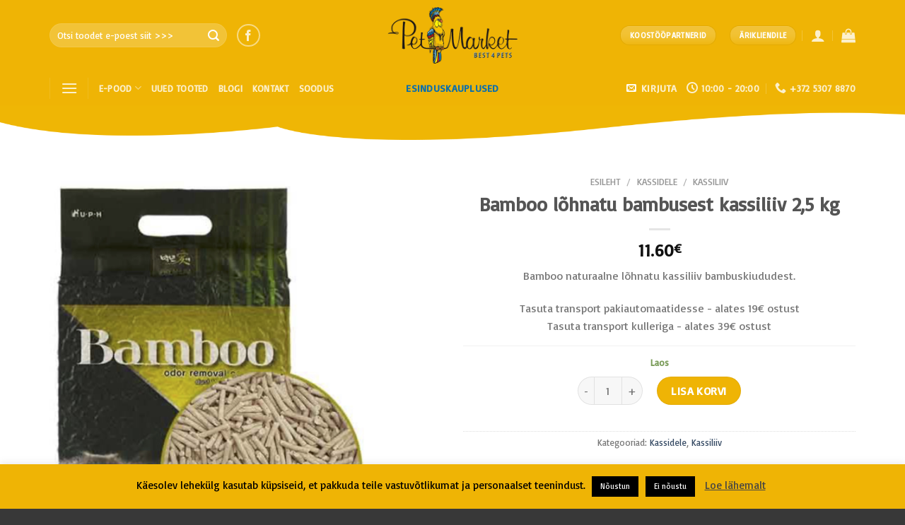

--- FILE ---
content_type: text/html; charset=UTF-8
request_url: https://pood.petmarket.ee/product/bamboo-lohnatu-bambusest-kassiliiv-25-kg/
body_size: 25541
content:
<!DOCTYPE html>
<!--[if IE 9 ]> <html lang="et" class="ie9 loading-site no-js"> <![endif]-->
<!--[if IE 8 ]> <html lang="et" class="ie8 loading-site no-js"> <![endif]-->
<!--[if (gte IE 9)|!(IE)]><!--><html lang="et" class="loading-site no-js"> <!--<![endif]-->
<head>
	<meta charset="UTF-8" />
	<link rel="profile" href="https://gmpg.org/xfn/11" />
	<link rel="pingback" href="https://pood.petmarket.ee/xmlrpc.php" />

	<script>(function(html){html.className = html.className.replace(/\bno-js\b/,'js')})(document.documentElement);</script>
<meta name='robots' content='index, follow, max-image-preview:large, max-snippet:-1, max-video-preview:-1' />
<meta name="viewport" content="width=device-width, initial-scale=1, maximum-scale=1" />
	<!-- This site is optimized with the Yoast SEO plugin v19.6.1 - https://yoast.com/wordpress/plugins/seo/ -->
	<title>Bamboo lõhnatu bambusest kassiliiv 2,5 kg - Petmarket</title>
	<link rel="canonical" href="https://pood.petmarket.ee/product/bamboo-lohnatu-bambusest-kassiliiv-25-kg/" />
	<meta property="og:locale" content="et_EE" />
	<meta property="og:type" content="article" />
	<meta property="og:title" content="Bamboo lõhnatu bambusest kassiliiv 2,5 kg - Petmarket" />
	<meta property="og:description" content="Bamboo naturaalne lõhnatu kassiliiv bambuskiududest." />
	<meta property="og:url" content="https://pood.petmarket.ee/product/bamboo-lohnatu-bambusest-kassiliiv-25-kg/" />
	<meta property="og:site_name" content="Petmarket" />
	<meta property="article:modified_time" content="2025-10-10T10:48:17+00:00" />
	<meta property="og:image" content="https://pood.petmarket.ee/wp-content/uploads/2022/05/Natural-598x800.png" />
	<meta property="og:image:width" content="598" />
	<meta property="og:image:height" content="800" />
	<meta property="og:image:type" content="image/png" />
	<meta name="twitter:card" content="summary_large_image" />
	<script type="application/ld+json" class="yoast-schema-graph">{"@context":"https://schema.org","@graph":[{"@type":"WebPage","@id":"https://pood.petmarket.ee/product/bamboo-lohnatu-bambusest-kassiliiv-25-kg/","url":"https://pood.petmarket.ee/product/bamboo-lohnatu-bambusest-kassiliiv-25-kg/","name":"Bamboo lõhnatu bambusest kassiliiv 2,5 kg - Petmarket","isPartOf":{"@id":"https://pood.petmarket.ee/#website"},"primaryImageOfPage":{"@id":"https://pood.petmarket.ee/product/bamboo-lohnatu-bambusest-kassiliiv-25-kg/#primaryimage"},"image":{"@id":"https://pood.petmarket.ee/product/bamboo-lohnatu-bambusest-kassiliiv-25-kg/#primaryimage"},"thumbnailUrl":"https://pood.petmarket.ee/wp-content/uploads/2022/05/Natural.png","datePublished":"2022-05-06T12:21:05+00:00","dateModified":"2025-10-10T10:48:17+00:00","breadcrumb":{"@id":"https://pood.petmarket.ee/product/bamboo-lohnatu-bambusest-kassiliiv-25-kg/#breadcrumb"},"inLanguage":"et","potentialAction":[{"@type":"ReadAction","target":["https://pood.petmarket.ee/product/bamboo-lohnatu-bambusest-kassiliiv-25-kg/"]}]},{"@type":"ImageObject","inLanguage":"et","@id":"https://pood.petmarket.ee/product/bamboo-lohnatu-bambusest-kassiliiv-25-kg/#primaryimage","url":"https://pood.petmarket.ee/wp-content/uploads/2022/05/Natural.png","contentUrl":"https://pood.petmarket.ee/wp-content/uploads/2022/05/Natural.png","width":1980,"height":2649},{"@type":"BreadcrumbList","@id":"https://pood.petmarket.ee/product/bamboo-lohnatu-bambusest-kassiliiv-25-kg/#breadcrumb","itemListElement":[{"@type":"ListItem","position":1,"name":"Home","item":"https://pood.petmarket.ee/"},{"@type":"ListItem","position":2,"name":"pood","item":"https://pood.petmarket.ee/pood/"},{"@type":"ListItem","position":3,"name":"Bamboo lõhnatu bambusest kassiliiv 2,5 kg"}]},{"@type":"WebSite","@id":"https://pood.petmarket.ee/#website","url":"https://pood.petmarket.ee/","name":"Petmarket","description":"Õige toit on tervise alus – ka lemmikloomadel.","publisher":{"@id":"https://pood.petmarket.ee/#organization"},"potentialAction":[{"@type":"SearchAction","target":{"@type":"EntryPoint","urlTemplate":"https://pood.petmarket.ee/?s={search_term_string}"},"query-input":"required name=search_term_string"}],"inLanguage":"et"},{"@type":"Organization","@id":"https://pood.petmarket.ee/#organization","name":"Petproducts OÜ","url":"https://pood.petmarket.ee/","sameAs":[],"logo":{"@type":"ImageObject","inLanguage":"et","@id":"https://pood.petmarket.ee/#/schema/logo/image/","url":"http://petmarket.petproducts.ee/wp-content/uploads/2019/04/Petmarketlogosmall.png","contentUrl":"http://petmarket.petproducts.ee/wp-content/uploads/2019/04/Petmarketlogosmall.png","width":400,"height":174,"caption":"Petproducts OÜ"},"image":{"@id":"https://pood.petmarket.ee/#/schema/logo/image/"}}]}</script>
	<!-- / Yoast SEO plugin. -->


<link rel='dns-prefetch' href='//unpkg.com' />
<link rel='dns-prefetch' href='//cdn.jsdelivr.net' />
<link rel='dns-prefetch' href='//fonts.googleapis.com' />
<link rel='dns-prefetch' href='//www.googletagmanager.com' />
<link rel="alternate" type="application/rss+xml" title="Petmarket &raquo; RSS" href="https://pood.petmarket.ee/feed/" />
<link rel="alternate" type="application/rss+xml" title="Petmarket &raquo; Kommentaaride RSS" href="https://pood.petmarket.ee/comments/feed/" />
<link rel="prefetch" href="https://pood.petmarket.ee/wp-content/themes/flatsome/assets/js/chunk.countup.fe2c1016.js" />
<link rel="prefetch" href="https://pood.petmarket.ee/wp-content/themes/flatsome/assets/js/chunk.sticky-sidebar.a58a6557.js" />
<link rel="prefetch" href="https://pood.petmarket.ee/wp-content/themes/flatsome/assets/js/chunk.tooltips.29144c1c.js" />
<link rel="prefetch" href="https://pood.petmarket.ee/wp-content/themes/flatsome/assets/js/chunk.vendors-popups.947eca5c.js" />
<link rel="prefetch" href="https://pood.petmarket.ee/wp-content/themes/flatsome/assets/js/chunk.vendors-slider.c7f2bd49.js" />
<script type="text/javascript">
window._wpemojiSettings = {"baseUrl":"https:\/\/s.w.org\/images\/core\/emoji\/14.0.0\/72x72\/","ext":".png","svgUrl":"https:\/\/s.w.org\/images\/core\/emoji\/14.0.0\/svg\/","svgExt":".svg","source":{"concatemoji":"https:\/\/pood.petmarket.ee\/wp-includes\/js\/wp-emoji-release.min.js?ver=6.2.8"}};
/*! This file is auto-generated */
!function(e,a,t){var n,r,o,i=a.createElement("canvas"),p=i.getContext&&i.getContext("2d");function s(e,t){p.clearRect(0,0,i.width,i.height),p.fillText(e,0,0);e=i.toDataURL();return p.clearRect(0,0,i.width,i.height),p.fillText(t,0,0),e===i.toDataURL()}function c(e){var t=a.createElement("script");t.src=e,t.defer=t.type="text/javascript",a.getElementsByTagName("head")[0].appendChild(t)}for(o=Array("flag","emoji"),t.supports={everything:!0,everythingExceptFlag:!0},r=0;r<o.length;r++)t.supports[o[r]]=function(e){if(p&&p.fillText)switch(p.textBaseline="top",p.font="600 32px Arial",e){case"flag":return s("\ud83c\udff3\ufe0f\u200d\u26a7\ufe0f","\ud83c\udff3\ufe0f\u200b\u26a7\ufe0f")?!1:!s("\ud83c\uddfa\ud83c\uddf3","\ud83c\uddfa\u200b\ud83c\uddf3")&&!s("\ud83c\udff4\udb40\udc67\udb40\udc62\udb40\udc65\udb40\udc6e\udb40\udc67\udb40\udc7f","\ud83c\udff4\u200b\udb40\udc67\u200b\udb40\udc62\u200b\udb40\udc65\u200b\udb40\udc6e\u200b\udb40\udc67\u200b\udb40\udc7f");case"emoji":return!s("\ud83e\udef1\ud83c\udffb\u200d\ud83e\udef2\ud83c\udfff","\ud83e\udef1\ud83c\udffb\u200b\ud83e\udef2\ud83c\udfff")}return!1}(o[r]),t.supports.everything=t.supports.everything&&t.supports[o[r]],"flag"!==o[r]&&(t.supports.everythingExceptFlag=t.supports.everythingExceptFlag&&t.supports[o[r]]);t.supports.everythingExceptFlag=t.supports.everythingExceptFlag&&!t.supports.flag,t.DOMReady=!1,t.readyCallback=function(){t.DOMReady=!0},t.supports.everything||(n=function(){t.readyCallback()},a.addEventListener?(a.addEventListener("DOMContentLoaded",n,!1),e.addEventListener("load",n,!1)):(e.attachEvent("onload",n),a.attachEvent("onreadystatechange",function(){"complete"===a.readyState&&t.readyCallback()})),(e=t.source||{}).concatemoji?c(e.concatemoji):e.wpemoji&&e.twemoji&&(c(e.twemoji),c(e.wpemoji)))}(window,document,window._wpemojiSettings);
</script>
<style type="text/css">
img.wp-smiley,
img.emoji {
	display: inline !important;
	border: none !important;
	box-shadow: none !important;
	height: 1em !important;
	width: 1em !important;
	margin: 0 0.07em !important;
	vertical-align: -0.1em !important;
	background: none !important;
	padding: 0 !important;
}
</style>
	<style id='wp-block-library-inline-css' type='text/css'>
:root{--wp-admin-theme-color:#007cba;--wp-admin-theme-color--rgb:0,124,186;--wp-admin-theme-color-darker-10:#006ba1;--wp-admin-theme-color-darker-10--rgb:0,107,161;--wp-admin-theme-color-darker-20:#005a87;--wp-admin-theme-color-darker-20--rgb:0,90,135;--wp-admin-border-width-focus:2px;--wp-block-synced-color:#7a00df;--wp-block-synced-color--rgb:122,0,223}@media (-webkit-min-device-pixel-ratio:2),(min-resolution:192dpi){:root{--wp-admin-border-width-focus:1.5px}}.wp-element-button{cursor:pointer}:root{--wp--preset--font-size--normal:16px;--wp--preset--font-size--huge:42px}:root .has-very-light-gray-background-color{background-color:#eee}:root .has-very-dark-gray-background-color{background-color:#313131}:root .has-very-light-gray-color{color:#eee}:root .has-very-dark-gray-color{color:#313131}:root .has-vivid-green-cyan-to-vivid-cyan-blue-gradient-background{background:linear-gradient(135deg,#00d084,#0693e3)}:root .has-purple-crush-gradient-background{background:linear-gradient(135deg,#34e2e4,#4721fb 50%,#ab1dfe)}:root .has-hazy-dawn-gradient-background{background:linear-gradient(135deg,#faaca8,#dad0ec)}:root .has-subdued-olive-gradient-background{background:linear-gradient(135deg,#fafae1,#67a671)}:root .has-atomic-cream-gradient-background{background:linear-gradient(135deg,#fdd79a,#004a59)}:root .has-nightshade-gradient-background{background:linear-gradient(135deg,#330968,#31cdcf)}:root .has-midnight-gradient-background{background:linear-gradient(135deg,#020381,#2874fc)}.has-regular-font-size{font-size:1em}.has-larger-font-size{font-size:2.625em}.has-normal-font-size{font-size:var(--wp--preset--font-size--normal)}.has-huge-font-size{font-size:var(--wp--preset--font-size--huge)}.has-text-align-center{text-align:center}.has-text-align-left{text-align:left}.has-text-align-right{text-align:right}#end-resizable-editor-section{display:none}.aligncenter{clear:both}.items-justified-left{justify-content:flex-start}.items-justified-center{justify-content:center}.items-justified-right{justify-content:flex-end}.items-justified-space-between{justify-content:space-between}.screen-reader-text{clip:rect(1px,1px,1px,1px);word-wrap:normal!important;border:0;-webkit-clip-path:inset(50%);clip-path:inset(50%);height:1px;margin:-1px;overflow:hidden;padding:0;position:absolute;width:1px}.screen-reader-text:focus{clip:auto!important;background-color:#ddd;-webkit-clip-path:none;clip-path:none;color:#444;display:block;font-size:1em;height:auto;left:5px;line-height:normal;padding:15px 23px 14px;text-decoration:none;top:5px;width:auto;z-index:100000}html :where(.has-border-color){border-style:solid}html :where([style*=border-top-color]){border-top-style:solid}html :where([style*=border-right-color]){border-right-style:solid}html :where([style*=border-bottom-color]){border-bottom-style:solid}html :where([style*=border-left-color]){border-left-style:solid}html :where([style*=border-width]){border-style:solid}html :where([style*=border-top-width]){border-top-style:solid}html :where([style*=border-right-width]){border-right-style:solid}html :where([style*=border-bottom-width]){border-bottom-style:solid}html :where([style*=border-left-width]){border-left-style:solid}html :where(img[class*=wp-image-]){height:auto;max-width:100%}figure{margin:0 0 1em}html :where(.is-position-sticky){--wp-admin--admin-bar--position-offset:var(--wp-admin--admin-bar--height,0px)}@media screen and (max-width:600px){html :where(.is-position-sticky){--wp-admin--admin-bar--position-offset:0px}}
</style>
<link rel='stylesheet' id='classic-theme-styles-css' href='https://pood.petmarket.ee/wp-includes/css/classic-themes.min.css?ver=6.2.8' type='text/css' media='all' />
<link rel='stylesheet' id='contact-form-7-css' href='https://pood.petmarket.ee/wp-content/plugins/contact-form-7/includes/css/styles.css?ver=5.6.3' type='text/css' media='all' />
<link rel='stylesheet' id='cookie-law-info-css' href='https://pood.petmarket.ee/wp-content/plugins/cookie-law-info/public/css/cookie-law-info-public.css?ver=2.1.2' type='text/css' media='all' />
<link rel='stylesheet' id='cookie-law-info-gdpr-css' href='https://pood.petmarket.ee/wp-content/plugins/cookie-law-info/public/css/cookie-law-info-gdpr.css?ver=2.1.2' type='text/css' media='all' />
<link rel='stylesheet' id='woocommerce-shopup-venipak-shipping-css' href='https://pood.petmarket.ee/wp-content/plugins/wc-venipak-shipping/public/css/woocommerce-shopup-venipak-shipping-public.css?v=1.19.0&#038;ver=6.2.8' type='text/css' media='all' />
<link rel='stylesheet' id='shopup_select2-css' href='https://cdn.jsdelivr.net/npm/select2@4.1.0-rc.0/dist/css/select2.min.css?ver=1' type='text/css' media='1' />
<link rel='stylesheet' id='woo-shipping-dpd-baltic-css' href='https://pood.petmarket.ee/wp-content/plugins/woo-shipping-dpd-baltic/public/css/dpd-public.css?ver=1.2.58' type='text/css' media='all' />
<link rel='stylesheet' id='photoswipe-css' href='https://pood.petmarket.ee/wp-content/plugins/woocommerce/assets/css/photoswipe/photoswipe.min.css?ver=6.8.2' type='text/css' media='all' />
<link rel='stylesheet' id='photoswipe-default-skin-css' href='https://pood.petmarket.ee/wp-content/plugins/woocommerce/assets/css/photoswipe/default-skin/default-skin.min.css?ver=6.8.2' type='text/css' media='all' />
<style id='woocommerce-inline-inline-css' type='text/css'>
.woocommerce form .form-row .required { visibility: visible; }
</style>
<link rel='stylesheet' id='flatsome-main-css' href='https://pood.petmarket.ee/wp-content/themes/flatsome/assets/css/flatsome.css?ver=3.15.7' type='text/css' media='all' />
<style id='flatsome-main-inline-css' type='text/css'>
@font-face {
				font-family: "fl-icons";
				font-display: block;
				src: url(https://pood.petmarket.ee/wp-content/themes/flatsome/assets/css/icons/fl-icons.eot?v=3.15.7);
				src:
					url(https://pood.petmarket.ee/wp-content/themes/flatsome/assets/css/icons/fl-icons.eot#iefix?v=3.15.7) format("embedded-opentype"),
					url(https://pood.petmarket.ee/wp-content/themes/flatsome/assets/css/icons/fl-icons.woff2?v=3.15.7) format("woff2"),
					url(https://pood.petmarket.ee/wp-content/themes/flatsome/assets/css/icons/fl-icons.ttf?v=3.15.7) format("truetype"),
					url(https://pood.petmarket.ee/wp-content/themes/flatsome/assets/css/icons/fl-icons.woff?v=3.15.7) format("woff"),
					url(https://pood.petmarket.ee/wp-content/themes/flatsome/assets/css/icons/fl-icons.svg?v=3.15.7#fl-icons) format("svg");
			}
</style>
<link rel='stylesheet' id='flatsome-shop-css' href='https://pood.petmarket.ee/wp-content/themes/flatsome/assets/css/flatsome-shop.css?ver=3.15.7' type='text/css' media='all' />
<link rel='stylesheet' id='flatsome-style-css' href='https://pood.petmarket.ee/wp-content/themes/petmarket/style.css?ver=3.0' type='text/css' media='all' />
<link rel='stylesheet' id='flatsome-googlefonts-css' href='//fonts.googleapis.com/css?family=Basic%3Aregular%2Cregular%2Cregular%2Cregular%7CDancing+Script%3Aregular%2C400&#038;display=swap&#038;ver=3.9' type='text/css' media='all' />
<script type="text/javascript">
            window._nslDOMReady = function (callback) {
                if ( document.readyState === "complete" || document.readyState === "interactive" ) {
                    callback();
                } else {
                    document.addEventListener( "DOMContentLoaded", callback );
                }
            };
            </script><script type='text/javascript' src='https://pood.petmarket.ee/wp-includes/js/jquery/jquery.min.js?ver=3.6.4' id='jquery-core-js'></script>
<script type='text/javascript' src='https://pood.petmarket.ee/wp-includes/js/jquery/jquery-migrate.min.js?ver=3.4.0' id='jquery-migrate-js'></script>
<script type='text/javascript' src='https://pood.petmarket.ee/wp-content/plugins/woocommerce-eabi-postoffice/js/jquery.cascadingdropdown.js?ver=6.2.8' id='jquery-cascadingdropdown-js'></script>
<script type='text/javascript' src='https://pood.petmarket.ee/wp-content/plugins/woocommerce-eabi-postoffice/js/eabi.cascadingdropdown.js?ver=6.2.8' id='eabi-cascadingdropdown-js'></script>
<script type='text/javascript' id='cookie-law-info-js-extra'>
/* <![CDATA[ */
var Cli_Data = {"nn_cookie_ids":[],"cookielist":[],"non_necessary_cookies":[],"ccpaEnabled":"","ccpaRegionBased":"","ccpaBarEnabled":"","strictlyEnabled":["necessary","obligatoire"],"ccpaType":"gdpr","js_blocking":"","custom_integration":"","triggerDomRefresh":"","secure_cookies":""};
var cli_cookiebar_settings = {"animate_speed_hide":"500","animate_speed_show":"500","background":"#efb405","border":"#b1a6a6c2","border_on":"","button_1_button_colour":"#000","button_1_button_hover":"#000000","button_1_link_colour":"#fff","button_1_as_button":"1","button_1_new_win":"","button_2_button_colour":"#333","button_2_button_hover":"#292929","button_2_link_colour":"#444","button_2_as_button":"","button_2_hidebar":"","button_3_button_colour":"#000","button_3_button_hover":"#000000","button_3_link_colour":"#fff","button_3_as_button":"1","button_3_new_win":"1","button_4_button_colour":"#000","button_4_button_hover":"#000000","button_4_link_colour":"#fff","button_4_as_button":"1","button_7_button_colour":"#61a229","button_7_button_hover":"#4e8221","button_7_link_colour":"#fff","button_7_as_button":"1","button_7_new_win":"","font_family":"inherit","header_fix":"","notify_animate_hide":"1","notify_animate_show":"","notify_div_id":"#cookie-law-info-bar","notify_position_horizontal":"right","notify_position_vertical":"bottom","scroll_close":"","scroll_close_reload":"","accept_close_reload":"","reject_close_reload":"","showagain_tab":"","showagain_background":"#fff","showagain_border":"#000","showagain_div_id":"#cookie-law-info-again","showagain_x_position":"100px","text":"#000","show_once_yn":"","show_once":"10000","logging_on":"","as_popup":"","popup_overlay":"1","bar_heading_text":"","cookie_bar_as":"banner","popup_showagain_position":"bottom-right","widget_position":"left"};
var log_object = {"ajax_url":"https:\/\/pood.petmarket.ee\/wp-admin\/admin-ajax.php"};
/* ]]> */
</script>
<script type='text/javascript' src='https://pood.petmarket.ee/wp-content/plugins/cookie-law-info/public/js/cookie-law-info-public.js?ver=2.1.2' id='cookie-law-info-js'></script>
<script type='text/javascript' src='https://pood.petmarket.ee/wp-content/plugins/wc-venipak-shipping/public/js/woocommerce-shopup-venipak-shipping-public.js?ver=1.19.0' id='woocommerce-shopup-venipak-shipping-js'></script>
<script type='text/javascript' id='woocommerce-shopup-venipak-shipping-js-after'>
window.adminUrl = 'https://pood.petmarket.ee/wp-admin/';
</script>
<script type='text/javascript' src='https://pood.petmarket.ee/wp-content/plugins/woo-shipping-dpd-baltic/public/js/dpd-public-dist.js?ver=1.2.58' id='woo-shipping-dpd-baltic-js'></script>
<link rel="https://api.w.org/" href="https://pood.petmarket.ee/wp-json/" /><link rel="alternate" type="application/json" href="https://pood.petmarket.ee/wp-json/wp/v2/product/63866" /><link rel="EditURI" type="application/rsd+xml" title="RSD" href="https://pood.petmarket.ee/xmlrpc.php?rsd" />
<link rel="wlwmanifest" type="application/wlwmanifest+xml" href="https://pood.petmarket.ee/wp-includes/wlwmanifest.xml" />
<meta name="generator" content="WordPress 6.2.8" />
<meta name="generator" content="WooCommerce 6.8.2" />
<link rel='shortlink' href='https://pood.petmarket.ee/?p=63866' />
<link rel="alternate" type="application/json+oembed" href="https://pood.petmarket.ee/wp-json/oembed/1.0/embed?url=https%3A%2F%2Fpood.petmarket.ee%2Fproduct%2Fbamboo-lohnatu-bambusest-kassiliiv-25-kg%2F" />
<link rel="alternate" type="text/xml+oembed" href="https://pood.petmarket.ee/wp-json/oembed/1.0/embed?url=https%3A%2F%2Fpood.petmarket.ee%2Fproduct%2Fbamboo-lohnatu-bambusest-kassiliiv-25-kg%2F&#038;format=xml" />
<meta name="generator" content="Site Kit by Google 1.124.0" />        <style type="text/css">
            .monthly_payment {
                font-size: 12px;
            }
            .products .product .esto_calculator {
                margin-bottom: 16px;
            }
        </style>
        	<script>

				</script>
			<style>.bg{opacity: 0; transition: opacity 1s; -webkit-transition: opacity 1s;} .bg-loaded{opacity: 1;}</style><!--[if IE]><link rel="stylesheet" type="text/css" href="https://pood.petmarket.ee/wp-content/themes/flatsome/assets/css/ie-fallback.css"><script src="//cdnjs.cloudflare.com/ajax/libs/html5shiv/3.6.1/html5shiv.js"></script><script>var head = document.getElementsByTagName('head')[0],style = document.createElement('style');style.type = 'text/css';style.styleSheet.cssText = ':before,:after{content:none !important';head.appendChild(style);setTimeout(function(){head.removeChild(style);}, 0);</script><script src="https://pood.petmarket.ee/wp-content/themes/flatsome/assets/libs/ie-flexibility.js"></script><![endif]--><!-- Global site tag (gtag.js) - Google Analytics -->
<script async src="https://www.googletagmanager.com/gtag/js?id=UA-145660802-1"></script>
<script>
  window.dataLayer = window.dataLayer || [];
  function gtag(){dataLayer.push(arguments);}
  gtag('js', new Date());

  gtag('config', 'UA-145660802-1');
</script>
	<noscript><style>.woocommerce-product-gallery{ opacity: 1 !important; }</style></noscript>
	<link rel="icon" href="https://pood.petmarket.ee/wp-content/uploads/2019/09/petmarket-fav-100x100.png" sizes="32x32" />
<link rel="icon" href="https://pood.petmarket.ee/wp-content/uploads/2019/09/petmarket-fav-280x280.png" sizes="192x192" />
<link rel="apple-touch-icon" href="https://pood.petmarket.ee/wp-content/uploads/2019/09/petmarket-fav-280x280.png" />
<meta name="msapplication-TileImage" content="https://pood.petmarket.ee/wp-content/uploads/2019/09/petmarket-fav-280x280.png" />
<style id="custom-css" type="text/css">:root {--primary-color: #0a6fad;}.container-width, .full-width .ubermenu-nav, .container, .row{max-width: 1170px}.row.row-collapse{max-width: 1140px}.row.row-small{max-width: 1162.5px}.row.row-large{max-width: 1200px}.header-main{height: 100px}#logo img{max-height: 100px}#logo{width:220px;}#logo img{padding:10px 0;}.header-bottom{min-height: 10px}.header-top{min-height: 30px}.transparent .header-main{height: 90px}.transparent #logo img{max-height: 90px}.has-transparent + .page-title:first-of-type,.has-transparent + #main > .page-title,.has-transparent + #main > div > .page-title,.has-transparent + #main .page-header-wrapper:first-of-type .page-title{padding-top: 140px;}.header.show-on-scroll,.stuck .header-main{height:70px!important}.stuck #logo img{max-height: 70px!important}.search-form{ width: 59%;}.header-bg-color {background-color: #efb405}.header-bottom {background-color: #efb405}.header-main .nav > li > a{line-height: 21px }.stuck .header-main .nav > li > a{line-height: 50px }.header-bottom-nav > li > a{line-height: 16px }@media (max-width: 549px) {.header-main{height: 70px}#logo img{max-height: 70px}}.main-menu-overlay{background-color: #efb405}.nav-dropdown{font-size:100%}/* Color */.accordion-title.active, .has-icon-bg .icon .icon-inner,.logo a, .primary.is-underline, .primary.is-link, .badge-outline .badge-inner, .nav-outline > li.active> a,.nav-outline >li.active > a, .cart-icon strong,[data-color='primary'], .is-outline.primary{color: #0a6fad;}/* Color !important */[data-text-color="primary"]{color: #0a6fad!important;}/* Background Color */[data-text-bg="primary"]{background-color: #0a6fad;}/* Background */.scroll-to-bullets a,.featured-title, .label-new.menu-item > a:after, .nav-pagination > li > .current,.nav-pagination > li > span:hover,.nav-pagination > li > a:hover,.has-hover:hover .badge-outline .badge-inner,button[type="submit"], .button.wc-forward:not(.checkout):not(.checkout-button), .button.submit-button, .button.primary:not(.is-outline),.featured-table .title,.is-outline:hover, .has-icon:hover .icon-label,.nav-dropdown-bold .nav-column li > a:hover, .nav-dropdown.nav-dropdown-bold > li > a:hover, .nav-dropdown-bold.dark .nav-column li > a:hover, .nav-dropdown.nav-dropdown-bold.dark > li > a:hover, .header-vertical-menu__opener ,.is-outline:hover, .tagcloud a:hover,.grid-tools a, input[type='submit']:not(.is-form), .box-badge:hover .box-text, input.button.alt,.nav-box > li > a:hover,.nav-box > li.active > a,.nav-pills > li.active > a ,.current-dropdown .cart-icon strong, .cart-icon:hover strong, .nav-line-bottom > li > a:before, .nav-line-grow > li > a:before, .nav-line > li > a:before,.banner, .header-top, .slider-nav-circle .flickity-prev-next-button:hover svg, .slider-nav-circle .flickity-prev-next-button:hover .arrow, .primary.is-outline:hover, .button.primary:not(.is-outline), input[type='submit'].primary, input[type='submit'].primary, input[type='reset'].button, input[type='button'].primary, .badge-inner{background-color: #0a6fad;}/* Border */.nav-vertical.nav-tabs > li.active > a,.scroll-to-bullets a.active,.nav-pagination > li > .current,.nav-pagination > li > span:hover,.nav-pagination > li > a:hover,.has-hover:hover .badge-outline .badge-inner,.accordion-title.active,.featured-table,.is-outline:hover, .tagcloud a:hover,blockquote, .has-border, .cart-icon strong:after,.cart-icon strong,.blockUI:before, .processing:before,.loading-spin, .slider-nav-circle .flickity-prev-next-button:hover svg, .slider-nav-circle .flickity-prev-next-button:hover .arrow, .primary.is-outline:hover{border-color: #0a6fad}.nav-tabs > li.active > a{border-top-color: #0a6fad}.widget_shopping_cart_content .blockUI.blockOverlay:before { border-left-color: #0a6fad }.woocommerce-checkout-review-order .blockUI.blockOverlay:before { border-left-color: #0a6fad }/* Fill */.slider .flickity-prev-next-button:hover svg,.slider .flickity-prev-next-button:hover .arrow{fill: #0a6fad;}/* Background Color */[data-icon-label]:after, .secondary.is-underline:hover,.secondary.is-outline:hover,.icon-label,.button.secondary:not(.is-outline),.button.alt:not(.is-outline), .badge-inner.on-sale, .button.checkout, .single_add_to_cart_button, .current .breadcrumb-step{ background-color:#efb405; }[data-text-bg="secondary"]{background-color: #efb405;}/* Color */.secondary.is-underline,.secondary.is-link, .secondary.is-outline,.stars a.active, .star-rating:before, .woocommerce-page .star-rating:before,.star-rating span:before, .color-secondary{color: #efb405}/* Color !important */[data-text-color="secondary"]{color: #efb405!important;}/* Border */.secondary.is-outline:hover{border-color:#efb405}body{font-size: 100%;}body{font-family:"Basic", sans-serif}body{font-weight: 0}.nav > li > a {font-family:"Basic", sans-serif;}.mobile-sidebar-levels-2 .nav > li > ul > li > a {font-family:"Basic", sans-serif;}.nav > li > a {font-weight: 0;}.mobile-sidebar-levels-2 .nav > li > ul > li > a {font-weight: 0;}h1,h2,h3,h4,h5,h6,.heading-font, .off-canvas-center .nav-sidebar.nav-vertical > li > a{font-family: "Basic", sans-serif;}h1,h2,h3,h4,h5,h6,.heading-font,.banner h1,.banner h2{font-weight: 0;}.alt-font{font-family: "Dancing Script", sans-serif;}.alt-font{font-weight: 400!important;}.shop-page-title.featured-title .title-overlay{background-color: rgba(10,10,10,0.3);}.shop-page-title.featured-title .title-bg{ background-image: url(https://pood.petmarket.ee/wp-content/uploads/2022/05/Natural.png)!important;}@media screen and (min-width: 550px){.products .box-vertical .box-image{min-width: 247px!important;width: 247px!important;}}.footer-1{background-color: #383838}.absolute-footer, html{background-color: #383838}/* Custom CSS Mobile */@media (max-width: 549px){.header-block.block-html-after-header {display: none;}}.label-new.menu-item > a:after{content:"New";}.label-hot.menu-item > a:after{content:"Hot";}.label-sale.menu-item > a:after{content:"Sale";}.label-popular.menu-item > a:after{content:"Popular";}</style>		<style type="text/css" id="wp-custom-css">
			.badge.absolute.top.post-date.badge-outline {
display: none;
}

.woocommerce-shipping-fields {
display: block !important;
}

.home #main {
margin-top: -60px;
}

.sku_wrapper {
display: none !important;
}

.tagged_as {
display: none !important;
}

.archive-page-header {
display: none;
}

.posted-on {
display: none;
}

.byline {
display: none;
}

.cat-links {
display: none;
}

.comments-link.pull-right {
display: none;
}

#comments {
display: none;
}



		</style>
		</head>

<body data-rsssl=1 class="product-template-default single single-product postid-63866 theme-flatsome woocommerce woocommerce-page woocommerce-no-js lightbox nav-dropdown-has-arrow nav-dropdown-has-shadow nav-dropdown-has-border">

<svg xmlns="http://www.w3.org/2000/svg" viewBox="0 0 0 0" width="0" height="0" focusable="false" role="none" style="visibility: hidden; position: absolute; left: -9999px; overflow: hidden;" ><defs><filter id="wp-duotone-dark-grayscale"><feColorMatrix color-interpolation-filters="sRGB" type="matrix" values=" .299 .587 .114 0 0 .299 .587 .114 0 0 .299 .587 .114 0 0 .299 .587 .114 0 0 " /><feComponentTransfer color-interpolation-filters="sRGB" ><feFuncR type="table" tableValues="0 0.498039215686" /><feFuncG type="table" tableValues="0 0.498039215686" /><feFuncB type="table" tableValues="0 0.498039215686" /><feFuncA type="table" tableValues="1 1" /></feComponentTransfer><feComposite in2="SourceGraphic" operator="in" /></filter></defs></svg><svg xmlns="http://www.w3.org/2000/svg" viewBox="0 0 0 0" width="0" height="0" focusable="false" role="none" style="visibility: hidden; position: absolute; left: -9999px; overflow: hidden;" ><defs><filter id="wp-duotone-grayscale"><feColorMatrix color-interpolation-filters="sRGB" type="matrix" values=" .299 .587 .114 0 0 .299 .587 .114 0 0 .299 .587 .114 0 0 .299 .587 .114 0 0 " /><feComponentTransfer color-interpolation-filters="sRGB" ><feFuncR type="table" tableValues="0 1" /><feFuncG type="table" tableValues="0 1" /><feFuncB type="table" tableValues="0 1" /><feFuncA type="table" tableValues="1 1" /></feComponentTransfer><feComposite in2="SourceGraphic" operator="in" /></filter></defs></svg><svg xmlns="http://www.w3.org/2000/svg" viewBox="0 0 0 0" width="0" height="0" focusable="false" role="none" style="visibility: hidden; position: absolute; left: -9999px; overflow: hidden;" ><defs><filter id="wp-duotone-purple-yellow"><feColorMatrix color-interpolation-filters="sRGB" type="matrix" values=" .299 .587 .114 0 0 .299 .587 .114 0 0 .299 .587 .114 0 0 .299 .587 .114 0 0 " /><feComponentTransfer color-interpolation-filters="sRGB" ><feFuncR type="table" tableValues="0.549019607843 0.988235294118" /><feFuncG type="table" tableValues="0 1" /><feFuncB type="table" tableValues="0.717647058824 0.254901960784" /><feFuncA type="table" tableValues="1 1" /></feComponentTransfer><feComposite in2="SourceGraphic" operator="in" /></filter></defs></svg><svg xmlns="http://www.w3.org/2000/svg" viewBox="0 0 0 0" width="0" height="0" focusable="false" role="none" style="visibility: hidden; position: absolute; left: -9999px; overflow: hidden;" ><defs><filter id="wp-duotone-blue-red"><feColorMatrix color-interpolation-filters="sRGB" type="matrix" values=" .299 .587 .114 0 0 .299 .587 .114 0 0 .299 .587 .114 0 0 .299 .587 .114 0 0 " /><feComponentTransfer color-interpolation-filters="sRGB" ><feFuncR type="table" tableValues="0 1" /><feFuncG type="table" tableValues="0 0.278431372549" /><feFuncB type="table" tableValues="0.592156862745 0.278431372549" /><feFuncA type="table" tableValues="1 1" /></feComponentTransfer><feComposite in2="SourceGraphic" operator="in" /></filter></defs></svg><svg xmlns="http://www.w3.org/2000/svg" viewBox="0 0 0 0" width="0" height="0" focusable="false" role="none" style="visibility: hidden; position: absolute; left: -9999px; overflow: hidden;" ><defs><filter id="wp-duotone-midnight"><feColorMatrix color-interpolation-filters="sRGB" type="matrix" values=" .299 .587 .114 0 0 .299 .587 .114 0 0 .299 .587 .114 0 0 .299 .587 .114 0 0 " /><feComponentTransfer color-interpolation-filters="sRGB" ><feFuncR type="table" tableValues="0 0" /><feFuncG type="table" tableValues="0 0.647058823529" /><feFuncB type="table" tableValues="0 1" /><feFuncA type="table" tableValues="1 1" /></feComponentTransfer><feComposite in2="SourceGraphic" operator="in" /></filter></defs></svg><svg xmlns="http://www.w3.org/2000/svg" viewBox="0 0 0 0" width="0" height="0" focusable="false" role="none" style="visibility: hidden; position: absolute; left: -9999px; overflow: hidden;" ><defs><filter id="wp-duotone-magenta-yellow"><feColorMatrix color-interpolation-filters="sRGB" type="matrix" values=" .299 .587 .114 0 0 .299 .587 .114 0 0 .299 .587 .114 0 0 .299 .587 .114 0 0 " /><feComponentTransfer color-interpolation-filters="sRGB" ><feFuncR type="table" tableValues="0.780392156863 1" /><feFuncG type="table" tableValues="0 0.949019607843" /><feFuncB type="table" tableValues="0.352941176471 0.470588235294" /><feFuncA type="table" tableValues="1 1" /></feComponentTransfer><feComposite in2="SourceGraphic" operator="in" /></filter></defs></svg><svg xmlns="http://www.w3.org/2000/svg" viewBox="0 0 0 0" width="0" height="0" focusable="false" role="none" style="visibility: hidden; position: absolute; left: -9999px; overflow: hidden;" ><defs><filter id="wp-duotone-purple-green"><feColorMatrix color-interpolation-filters="sRGB" type="matrix" values=" .299 .587 .114 0 0 .299 .587 .114 0 0 .299 .587 .114 0 0 .299 .587 .114 0 0 " /><feComponentTransfer color-interpolation-filters="sRGB" ><feFuncR type="table" tableValues="0.650980392157 0.403921568627" /><feFuncG type="table" tableValues="0 1" /><feFuncB type="table" tableValues="0.447058823529 0.4" /><feFuncA type="table" tableValues="1 1" /></feComponentTransfer><feComposite in2="SourceGraphic" operator="in" /></filter></defs></svg><svg xmlns="http://www.w3.org/2000/svg" viewBox="0 0 0 0" width="0" height="0" focusable="false" role="none" style="visibility: hidden; position: absolute; left: -9999px; overflow: hidden;" ><defs><filter id="wp-duotone-blue-orange"><feColorMatrix color-interpolation-filters="sRGB" type="matrix" values=" .299 .587 .114 0 0 .299 .587 .114 0 0 .299 .587 .114 0 0 .299 .587 .114 0 0 " /><feComponentTransfer color-interpolation-filters="sRGB" ><feFuncR type="table" tableValues="0.0980392156863 1" /><feFuncG type="table" tableValues="0 0.662745098039" /><feFuncB type="table" tableValues="0.847058823529 0.419607843137" /><feFuncA type="table" tableValues="1 1" /></feComponentTransfer><feComposite in2="SourceGraphic" operator="in" /></filter></defs></svg>
<a class="skip-link screen-reader-text" href="#main">Skip to content</a>

<div id="wrapper">

	
	<header id="header" class="header has-sticky sticky-jump">
		<div class="header-wrapper">
			<div id="masthead" class="header-main show-logo-center nav-dark">
      <div class="header-inner flex-row container logo-center medium-logo-center" role="navigation">

          <!-- Logo -->
          <div id="logo" class="flex-col logo">
            
<!-- Header logo -->
<a href="https://pood.petmarket.ee/" title="Petmarket - Õige toit on tervise alus – ka lemmikloomadel." rel="home">
		<img width="400" height="174" src="https://pood.petmarket.ee/wp-content/uploads/2019/04/Petmarketlogosmall.png" class="header_logo header-logo" alt="Petmarket"/><img  width="400" height="174" src="https://pood.petmarket.ee/wp-content/uploads/2019/04/Petmarketlogosmall.png" class="header-logo-dark" alt="Petmarket"/></a>
          </div>

          <!-- Mobile Left Elements -->
          <div class="flex-col show-for-medium flex-left">
            <ul class="mobile-nav nav nav-left ">
              <li class="nav-icon has-icon">
  		<a href="#" data-open="#main-menu" data-pos="left" data-bg="main-menu-overlay" data-color="dark" class="is-small" aria-label="Menu" aria-controls="main-menu" aria-expanded="false">
		
		  <i class="icon-menu" ></i>
		  		</a>
	</li>            </ul>
          </div>

          <!-- Left Elements -->
          <div class="flex-col hide-for-medium flex-left
            ">
            <ul class="header-nav header-nav-main nav nav-left  nav-divided nav-uppercase" >
              <li class="header-search-form search-form html relative has-icon">
	<div class="header-search-form-wrapper">
		<div class="searchform-wrapper ux-search-box relative form-flat is-normal"><form role="search" method="get" class="searchform" action="https://pood.petmarket.ee/">
	<div class="flex-row relative">
						<div class="flex-col flex-grow">
			<label class="screen-reader-text" for="woocommerce-product-search-field-0">Otsi:</label>
			<input type="search" id="woocommerce-product-search-field-0" class="search-field mb-0" placeholder="Otsi toodet e-poest siit &gt;&gt;&gt;" value="" name="s" />
			<input type="hidden" name="post_type" value="product" />
					</div>
		<div class="flex-col">
			<button type="submit" value="Otsi" class="ux-search-submit submit-button secondary button icon mb-0" aria-label="Submit">
				<i class="icon-search" ></i>			</button>
		</div>
	</div>
	<div class="live-search-results text-left z-top"></div>
</form>
</div>	</div>
</li><li class="html header-social-icons ml-0">
	<div class="social-icons follow-icons" ><a href="https://www.facebook.com/PetMarket-Best-4-Pets-618967238202820/?ref=aymt_homepage_panel" target="_blank" data-label="Facebook" rel="noopener noreferrer nofollow" class="icon button circle is-outline facebook tooltip" title="Follow on Facebook" aria-label="Follow on Facebook"><i class="icon-facebook" ></i></a></div></li>            </ul>
          </div>

          <!-- Right Elements -->
          <div class="flex-col hide-for-medium flex-right">
            <ul class="header-nav header-nav-main nav nav-right  nav-divided nav-uppercase">
              <li class="html header-button-2">
	<div class="header-button">
	<a rel="noopener noreferrer" href="https://pood.petmarket.ee/koostoopartnerid/" target="_blank" class="button secondary is-shade is-small"  style="border-radius:99px;">
    <span>Koostööpartnerid</span>
  </a>
	</div>
</li>
<li class="html header-button-1">
	<div class="header-button">
	<a rel="noopener noreferrer" href="http://petmarket.petproducts.ee/arikliendile" target="_blank" class="button secondary is-shade is-small"  style="border-radius:99px;">
    <span>Ärikliendile</span>
  </a>
	</div>
</li>


<li class="account-item has-icon
    "
>

<a href="https://pood.petmarket.ee/my-account/"
    class="nav-top-link nav-top-not-logged-in is-small"
    data-open="#login-form-popup"  >
  <i class="icon-user" ></i>
</a>



</li>
<li class="cart-item has-icon">

	<a href="https://pood.petmarket.ee/cart/" class="header-cart-link off-canvas-toggle nav-top-link is-small" data-open="#cart-popup" data-class="off-canvas-cart" title="Ostukorv" data-pos="right">


    <i class="icon-shopping-bag"
    data-icon-label="0">
  </i>
  </a>



  <!-- Cart Sidebar Popup -->
  <div id="cart-popup" class="mfp-hide widget_shopping_cart">
  <div class="cart-popup-inner inner-padding">
      <div class="cart-popup-title text-center">
          <h4 class="uppercase">Ostukorv</h4>
          <div class="is-divider"></div>
      </div>
      <div class="widget_shopping_cart_content">
          

	<p class="woocommerce-mini-cart__empty-message">Ostukorvis ei ole tooteid.</p>


      </div>
            <div class="cart-sidebar-content relative"></div>  </div>
  </div>

</li>
            </ul>
          </div>

          <!-- Mobile Right Elements -->
          <div class="flex-col show-for-medium flex-right">
            <ul class="mobile-nav nav nav-right ">
              <li class="cart-item has-icon">

      <a href="https://pood.petmarket.ee/cart/" class="header-cart-link off-canvas-toggle nav-top-link is-small" data-open="#cart-popup" data-class="off-canvas-cart" title="Ostukorv" data-pos="right">
  
    <i class="icon-shopping-bag"
    data-icon-label="0">
  </i>
  </a>

</li>
            </ul>
          </div>

      </div>
     
            <div class="container"><div class="top-divider full-width"></div></div>
      </div><div id="wide-nav" class="header-bottom wide-nav nav-dark flex-has-center">
    <div class="flex-row container">

                        <div class="flex-col hide-for-medium flex-left">
                <ul class="nav header-nav header-bottom-nav nav-left  nav-uppercase">
                    <li class="header-divider"></li><li class="nav-icon has-icon">
  		<a href="#" data-open="#main-menu" data-pos="left" data-bg="main-menu-overlay" data-color="dark" class="is-small" aria-label="Menu" aria-controls="main-menu" aria-expanded="false">
		
		  <i class="icon-menu" ></i>
		  		</a>
	</li><li class="header-divider"></li><li id="menu-item-511" class="menu-item menu-item-type-post_type menu-item-object-page menu-item-has-children current_page_parent menu-item-511 menu-item-design-default has-dropdown"><a href="https://pood.petmarket.ee/pood/" class="nav-top-link">e-pood<i class="icon-angle-down" ></i></a>
<ul class="sub-menu nav-dropdown nav-dropdown-default">
	<li id="menu-item-49881" class="menu-item menu-item-type-post_type menu-item-object-page menu-item-49881"><a href="https://pood.petmarket.ee/jarelmaks/">Järelmaks</a></li>
</ul>
</li>
<li id="menu-item-1281" class="menu-item menu-item-type-taxonomy menu-item-object-product_cat menu-item-1281 menu-item-design-default"><a href="https://pood.petmarket.ee/product-category/uus/" class="nav-top-link">Uued tooted</a></li>
<li id="menu-item-1173" class="menu-item menu-item-type-custom menu-item-object-custom menu-item-1173 menu-item-design-default"><a href="http://petmarket.petproducts.ee/blog/" class="nav-top-link">Blogi</a></li>
<li id="menu-item-1125" class="menu-item menu-item-type-post_type menu-item-object-page menu-item-1125 menu-item-design-default"><a href="https://pood.petmarket.ee/kontakt/" class="nav-top-link">Kontakt</a></li>
<li id="menu-item-1225" class="menu-item menu-item-type-post_type menu-item-object-page menu-item-1225 menu-item-design-default"><a href="https://pood.petmarket.ee/soodus/" class="nav-top-link">Soodus</a></li>
                </ul>
            </div>
            
                        <div class="flex-col hide-for-medium flex-center">
                <ul class="nav header-nav header-bottom-nav nav-center  nav-uppercase">
                    <li class="html custom html_nav_position_text"><a href="http://petmarket.petproducts.ee/#esinduskauplused" style="color: #0a6fad; font-size:14px" :>Esinduskauplused</a></li>                </ul>
            </div>
            
                        <div class="flex-col hide-for-medium flex-right flex-grow">
              <ul class="nav header-nav header-bottom-nav nav-right  nav-uppercase">
                   <li class="html custom html_nav_position_text_top"><i class="icon-envelop"></i><a href="http://petmarket.petproducts.ee/kontakt/"  style="font-size:14px; padding-left:7px; color: rgba(255,255,255,0.8)">Kirjuta</a></li><li class="header-contact-wrapper">
		<ul id="header-contact" class="nav nav-divided nav-uppercase header-contact">
		
					
						<li class="">
			  <a class="tooltip" title="10:00 - 20:00 ">
			  	   <i class="icon-clock" style="font-size:16px;"></i>			        <span>10:00 - 20:00</span>
			  </a>
			 </li>
			
						<li class="">
			  <a href="tel:+372 5307 8870" class="tooltip" title="+372 5307 8870">
			     <i class="icon-phone" style="font-size:16px;"></i>			      <span>+372 5307 8870</span>
			  </a>
			</li>
				</ul>
</li>              </ul>
            </div>
            
                          <div class="flex-col show-for-medium flex-grow">
                  <ul class="nav header-bottom-nav nav-center mobile-nav  nav-uppercase">
                      <li class="html custom html_nav_position_text"><a href="http://petmarket.petproducts.ee/#esinduskauplused" style="color: #0a6fad; font-size:14px" :>Esinduskauplused</a></li>                  </ul>
              </div>
            
    </div>
</div>

<div class="header-bg-container fill"><div class="header-bg-image fill"></div><div class="header-bg-color fill"></div></div>		</div>
	</header>

	<div class="header-block block-html-after-header z-1" style="position:relative;top:-1px;"><img src="https://petmarket.petproducts.ee/wp-content/uploads/2019/04/taust-4-1.png" width="100%"></div>
	<main id="main" class="">

	<div class="shop-container">
		
			<div class="container">
	<div class="woocommerce-notices-wrapper"></div></div>
<div id="product-63866" class="product type-product post-63866 status-publish first instock product_cat-kassidele product_cat-kassiliiv product_tag-allapanu product_tag-bamboo product_tag-bambus product_tag-biolagunev product_tag-kassiliiv product_tag-naturaalne product_tag-oko product_tag-okoloogiline has-post-thumbnail taxable shipping-taxable purchasable product-type-simple">
	<div class="product-container">
  <div class="product-main">
    <div class="row content-row mb-0">

    	<div class="product-gallery large-6 col">
    	<div class="row row-small">
<div class="col large-10">

<div class="woocommerce-product-gallery woocommerce-product-gallery--with-images woocommerce-product-gallery--columns-4 images relative mb-half has-hover" data-columns="4">

  <div class="badge-container is-larger absolute left top z-1">
</div>

  <div class="image-tools absolute top show-on-hover right z-3">
      </div>

  <figure class="woocommerce-product-gallery__wrapper product-gallery-slider slider slider-nav-small mb-0"
        data-flickity-options='{
                "cellAlign": "center",
                "wrapAround": true,
                "autoPlay": false,
                "prevNextButtons":true,
                "adaptiveHeight": true,
                "imagesLoaded": true,
                "lazyLoad": 1,
                "dragThreshold" : 15,
                "pageDots": false,
                "rightToLeft": false       }'>
    <div data-thumb="https://pood.petmarket.ee/wp-content/uploads/2022/05/Natural-100x100.png" data-thumb-alt="" class="woocommerce-product-gallery__image slide first"><a href="https://pood.petmarket.ee/wp-content/uploads/2022/05/Natural.png"><img width="510" height="682" src="https://pood.petmarket.ee/wp-content/uploads/2022/05/Natural-510x682.png" class="wp-post-image skip-lazy" alt="" decoding="async" loading="lazy" title="Natural" data-caption="" data-src="https://pood.petmarket.ee/wp-content/uploads/2022/05/Natural.png" data-large_image="https://pood.petmarket.ee/wp-content/uploads/2022/05/Natural.png" data-large_image_width="1980" data-large_image_height="2649" srcset="https://pood.petmarket.ee/wp-content/uploads/2022/05/Natural-510x682.png 510w, https://pood.petmarket.ee/wp-content/uploads/2022/05/Natural-299x400.png 299w, https://pood.petmarket.ee/wp-content/uploads/2022/05/Natural-598x800.png 598w, https://pood.petmarket.ee/wp-content/uploads/2022/05/Natural-768x1027.png 768w, https://pood.petmarket.ee/wp-content/uploads/2022/05/Natural-1148x1536.png 1148w, https://pood.petmarket.ee/wp-content/uploads/2022/05/Natural-1531x2048.png 1531w, https://pood.petmarket.ee/wp-content/uploads/2022/05/Natural-600x803.png 600w, https://pood.petmarket.ee/wp-content/uploads/2022/05/Natural.png 1980w" sizes="(max-width: 510px) 100vw, 510px" /></a></div>  </figure>

  <div class="image-tools absolute bottom left z-3">
        <a href="#product-zoom" class="zoom-button button is-outline circle icon tooltip hide-for-small" title="Zoom">
      <i class="icon-expand" ></i>    </a>
   </div>
</div>
</div>

</div>
    	</div>

    	<div class="product-info summary col-fit col entry-summary product-summary text-center form-flat">

    		<nav class="woocommerce-breadcrumb breadcrumbs uppercase"><a href="https://pood.petmarket.ee">Esileht</a> <span class="divider">&#47;</span> <a href="https://pood.petmarket.ee/product-category/kassidele/">Kassidele</a> <span class="divider">&#47;</span> <a href="https://pood.petmarket.ee/product-category/kassidele/kassiliiv/">Kassiliiv</a></nav><h1 class="product-title product_title entry-title">
	Bamboo lõhnatu bambusest kassiliiv 2,5 kg</h1>

	<div class="is-divider small"></div>
<div class="price-wrapper">
	<p class="price product-page-price ">
  <span class="woocommerce-Price-amount amount"><bdi>11.60<span class="woocommerce-Price-currencySymbol">&euro;</span></bdi></span></p>
</div>
<div class="product-short-description">
	<p>Bamboo naturaalne lõhnatu kassiliiv bambuskiududest.</p>
</div>
Tasuta transport pakiautomaatidesse - alates 19€ ostust<br>
Tasuta transport kulleriga - alates 39€ ostust<hr><p class="stock in-stock">Laos</p>

	
	<form class="cart" action="https://pood.petmarket.ee/product/bamboo-lohnatu-bambusest-kassiliiv-25-kg/" method="post" enctype='multipart/form-data'>
		
			<div class="quantity buttons_added form-flat">
		<input type="button" value="-" class="minus button is-form">				<label class="screen-reader-text" for="quantity_697b6402075d2">Bamboo lõhnatu bambusest kassiliiv 2,5 kg kogus</label>
		<input
			type="number"
			id="quantity_697b6402075d2"
			class="input-text qty text"
			step="1"
			min="1"
			max="4"
			name="quantity"
			value="1"
			title="Kogus"
			size="4"
			placeholder=""
			inputmode="numeric" />
				<input type="button" value="+" class="plus button is-form">	</div>
	
		<button type="submit" name="add-to-cart" value="63866" class="single_add_to_cart_button button alt">Lisa korvi</button>

			</form>

	
<div class="product_meta">

	
	
		<span class="sku_wrapper">Tootekood: <span class="sku">10878</span></span>

	
	<span class="posted_in">Kategooriad: <a href="https://pood.petmarket.ee/product-category/kassidele/" rel="tag">Kassidele</a>, <a href="https://pood.petmarket.ee/product-category/kassidele/kassiliiv/" rel="tag">Kassiliiv</a></span>
	<span class="tagged_as">Sildid: <a href="https://pood.petmarket.ee/product-tag/allapanu/" rel="tag">allapanu</a>, <a href="https://pood.petmarket.ee/product-tag/bamboo/" rel="tag">bamboo</a>, <a href="https://pood.petmarket.ee/product-tag/bambus/" rel="tag">bambus</a>, <a href="https://pood.petmarket.ee/product-tag/biolagunev/" rel="tag">biolagunev</a>, <a href="https://pood.petmarket.ee/product-tag/kassiliiv/" rel="tag">kassiliiv</a>, <a href="https://pood.petmarket.ee/product-tag/naturaalne/" rel="tag">naturaalne</a>, <a href="https://pood.petmarket.ee/product-tag/oko/" rel="tag">öko</a>, <a href="https://pood.petmarket.ee/product-tag/okoloogiline/" rel="tag">ökoloogiline</a></span>
	
</div>

    	</div>

    	<div id="product-sidebar" class="mfp-hide">
    		<div class="sidebar-inner">
    			<aside id="woocommerce_product_categories-13" class="widget woocommerce widget_product_categories"><span class="widget-title shop-sidebar">Tootekategooriad</span><div class="is-divider small"></div><ul class="product-categories"><li class="cat-item cat-item-2868 cat-parent"><a href="https://pood.petmarket.ee/product-category/kaladele/">Kaladele</a> <span class="count">(16)</span><ul class='children'>
<li class="cat-item cat-item-2878"><a href="https://pood.petmarket.ee/product-category/kaladele/akvaariumi-hooldusvahendid/">Akvaariumi hooldusvahendid</a> <span class="count">(4)</span></li>
<li class="cat-item cat-item-2869"><a href="https://pood.petmarket.ee/product-category/kaladele/kalatoit/">Kalatoit</a> <span class="count">(11)</span></li>
</ul>
</li>
<li class="cat-item cat-item-72 cat-parent current-cat-parent"><a href="https://pood.petmarket.ee/product-category/kassidele/">Kassidele</a> <span class="count">(570)</span><ul class='children'>
<li class="cat-item cat-item-293 current-cat"><a href="https://pood.petmarket.ee/product-category/kassidele/kassiliiv/">Kassiliiv</a> <span class="count">(54)</span></li>
<li class="cat-item cat-item-406 cat-parent"><a href="https://pood.petmarket.ee/product-category/kassidele/kassimaiused/">Kassimaiused</a> <span class="count">(74)</span>	<ul class='children'>
<li class="cat-item cat-item-511"><a href="https://pood.petmarket.ee/product-category/kassidele/kassimaiused/brit-care-kassimaiused/">Brit Care kassimaiused</a> <span class="count">(15)</span></li>
<li class="cat-item cat-item-537"><a href="https://pood.petmarket.ee/product-category/kassidele/kassimaiused/brit-premium-kassimaiused/">Brit Premium kassimaiused</a> <span class="count">(2)</span></li>
<li class="cat-item cat-item-407"><a href="https://pood.petmarket.ee/product-category/kassidele/kassimaiused/carnilove-kassimaiused/">Carnilove kassimaiused</a> <span class="count">(3)</span></li>
<li class="cat-item cat-item-1147"><a href="https://pood.petmarket.ee/product-category/kassidele/kassimaiused/churu-kassimaiused/">Churu kassimaiused</a> <span class="count">(24)</span></li>
<li class="cat-item cat-item-1030"><a href="https://pood.petmarket.ee/product-category/kassidele/kassimaiused/flamingo-kassimaiused/">Flamingo kassimaiused</a> <span class="count">(7)</span></li>
<li class="cat-item cat-item-2983"><a href="https://pood.petmarket.ee/product-category/kassidele/kassimaiused/kimo-kassimaiused/">Kimo kassimaiused</a> <span class="count">(3)</span></li>
<li class="cat-item cat-item-2215"><a href="https://pood.petmarket.ee/product-category/kassidele/kassimaiused/kitty-joy-kassimaiused/">Kitty Joy kassimaiused</a> <span class="count">(15)</span></li>
<li class="cat-item cat-item-3102"><a href="https://pood.petmarket.ee/product-category/kassidele/kassimaiused/tessa-kassimaiused/">Tessa kassimaiused</a> <span class="count">(3)</span></li>
	</ul>
</li>
<li class="cat-item cat-item-221 cat-parent"><a href="https://pood.petmarket.ee/product-category/kassidele/konservid-kassidele/">Konservid</a> <span class="count">(107)</span>	<ul class='children'>
<li class="cat-item cat-item-465"><a href="https://pood.petmarket.ee/product-category/kassidele/konservid-kassidele/aatas-konservid-kassidele/">Aatas konservid kassidele</a> <span class="count">(12)</span></li>
<li class="cat-item cat-item-424"><a href="https://pood.petmarket.ee/product-category/kassidele/konservid-kassidele/brit-care-margtoit/">Brit Care märgtoit</a> <span class="count">(13)</span></li>
<li class="cat-item cat-item-954"><a href="https://pood.petmarket.ee/product-category/kassidele/konservid-kassidele/brit-premium-konservid-kassidele/">Brit Premium konservid kassidele</a> <span class="count">(4)</span></li>
<li class="cat-item cat-item-805"><a href="https://pood.petmarket.ee/product-category/kassidele/konservid-kassidele/brit-premium-margtoit/">Brit Premium märgtoit</a> <span class="count">(28)</span></li>
<li class="cat-item cat-item-2500"><a href="https://pood.petmarket.ee/product-category/kassidele/konservid-kassidele/brit-veterinary-diet-konservid-kassidele/">Brit Veterinary Diet konservid kassidele</a> <span class="count">(7)</span></li>
<li class="cat-item cat-item-2635"><a href="https://pood.petmarket.ee/product-category/kassidele/konservid-kassidele/brit-veterinary-diet-margtoit/">Brit Veterinary Diet märgtoit</a> <span class="count">(4)</span></li>
<li class="cat-item cat-item-462"><a href="https://pood.petmarket.ee/product-category/kassidele/konservid-kassidele/carnilove-konservid-kassidele/">Carnilove konservid kassidele</a> <span class="count">(5)</span></li>
<li class="cat-item cat-item-425"><a href="https://pood.petmarket.ee/product-category/kassidele/konservid-kassidele/carnilove-einekotikesed/">Carnilove märgtoit</a> <span class="count">(6)</span></li>
<li class="cat-item cat-item-2760"><a href="https://pood.petmarket.ee/product-category/kassidele/konservid-kassidele/chicopee-konservid-kassidele/">Chicopee konservid kassidele</a> <span class="count">(2)</span></li>
<li class="cat-item cat-item-2100"><a href="https://pood.petmarket.ee/product-category/kassidele/konservid-kassidele/ciao-margtoit/">Ciao märgtoit</a> <span class="count">(3)</span></li>
<li class="cat-item cat-item-3079"><a href="https://pood.petmarket.ee/product-category/kassidele/konservid-kassidele/inaba-konservid-kassidele/">Inaba konservid kassidele</a> <span class="count">(4)</span></li>
<li class="cat-item cat-item-2372"><a href="https://pood.petmarket.ee/product-category/kassidele/konservid-kassidele/kimo-konservid-kassidele/">Kimo konservid kassidele</a> <span class="count">(10)</span></li>
<li class="cat-item cat-item-1354"><a href="https://pood.petmarket.ee/product-category/kassidele/konservid-kassidele/profine-margtoit/">Profine märgtoit</a> <span class="count">(5)</span></li>
<li class="cat-item cat-item-2059"><a href="https://pood.petmarket.ee/product-category/kassidele/konservid-kassidele/select-konservid-kassidele/">Select konservid kassidele</a> <span class="count">(3)</span></li>
<li class="cat-item cat-item-1937"><a href="https://pood.petmarket.ee/product-category/kassidele/konservid-kassidele/ziwi-peak-konservid-kassidele/">Ziwi Peak konservid kassidele</a> <span class="count">(1)</span></li>
	</ul>
</li>
<li class="cat-item cat-item-2694 cat-parent"><a href="https://pood.petmarket.ee/product-category/kassidele/kuivtoidud-kassidele/">Kuivtoidud</a> <span class="count">(76)</span>	<ul class='children'>
<li class="cat-item cat-item-71"><a href="https://pood.petmarket.ee/product-category/kassidele/kuivtoidud-kassidele/brit-care-kassitoit/">Brit Care kassitoit</a> <span class="count">(15)</span></li>
<li class="cat-item cat-item-1335"><a href="https://pood.petmarket.ee/product-category/kassidele/kuivtoidud-kassidele/brit-premium-kassitoit/">Brit Premium kassitoit</a> <span class="count">(5)</span></li>
<li class="cat-item cat-item-2494"><a href="https://pood.petmarket.ee/product-category/kassidele/kuivtoidud-kassidele/brit-veterinary-diet-kassitoit/">Brit Veterinary Diet kassitoit</a> <span class="count">(21)</span></li>
<li class="cat-item cat-item-124"><a href="https://pood.petmarket.ee/product-category/kassidele/kuivtoidud-kassidele/carni-love-kassitoit/">Carnilove kassitoit</a> <span class="count">(11)</span></li>
<li class="cat-item cat-item-2756"><a href="https://pood.petmarket.ee/product-category/kassidele/kuivtoidud-kassidele/chicopee-kassitoit/">Chicopee kassitoit</a> <span class="count">(5)</span></li>
<li class="cat-item cat-item-2832"><a href="https://pood.petmarket.ee/product-category/kassidele/kuivtoidud-kassidele/sams-field-kassitoit/">Sam's Field kassitoit</a> <span class="count">(3)</span></li>
<li class="cat-item cat-item-2064"><a href="https://pood.petmarket.ee/product-category/kassidele/kuivtoidud-kassidele/select-kassitoit/">Select kassitoit</a> <span class="count">(7)</span></li>
<li class="cat-item cat-item-2997"><a href="https://pood.petmarket.ee/product-category/kassidele/kuivtoidud-kassidele/wildfull-kassitoit/">Wildfull kassitoit</a> <span class="count">(5)</span></li>
<li class="cat-item cat-item-1946"><a href="https://pood.petmarket.ee/product-category/kassidele/kuivtoidud-kassidele/ziwi-peak-kassitoit/">Ziwi Peak kassitoit</a> <span class="count">(4)</span></li>
	</ul>
</li>
<li class="cat-item cat-item-646"><a href="https://pood.petmarket.ee/product-category/kassidele/manguasjad-kassidele/">Mänguasjad</a> <span class="count">(78)</span></li>
<li class="cat-item cat-item-2925"><a href="https://pood.petmarket.ee/product-category/kassidele/ohuvarskendajad/">Õhuvärskendajad</a> <span class="count">(6)</span></li>
<li class="cat-item cat-item-701"><a href="https://pood.petmarket.ee/product-category/kassidele/pesad-asemed-kassidele/">Pesad / asemed</a> <span class="count">(16)</span></li>
<li class="cat-item cat-item-592"><a href="https://pood.petmarket.ee/product-category/kassidele/ronimispuud/">Ronimis- ja kraapimispuud</a> <span class="count">(23)</span></li>
<li class="cat-item cat-item-651"><a href="https://pood.petmarket.ee/product-category/kassidele/sooginoud-kassidele/">Sööginõud</a> <span class="count">(34)</span></li>
<li class="cat-item cat-item-668"><a href="https://pood.petmarket.ee/product-category/kassidele/tarvikud-kassidele/">Tarvikud</a> <span class="count">(75)</span></li>
<li class="cat-item cat-item-434"><a href="https://pood.petmarket.ee/product-category/kassidele/toidulisandid-kassidele/">Toidulisandid</a> <span class="count">(7)</span></li>
<li class="cat-item cat-item-847"><a href="https://pood.petmarket.ee/product-category/kassidele/transpordikotid/">Transpordikotid</a> <span class="count">(25)</span></li>
<li class="cat-item cat-item-1252"><a href="https://pood.petmarket.ee/product-category/kassidele/tualetid/">Tualetid</a> <span class="count">(10)</span></li>
</ul>
</li>
<li class="cat-item cat-item-80 cat-parent"><a href="https://pood.petmarket.ee/product-category/koertele/">Koertele</a> <span class="count">(1435)</span><ul class='children'>
<li class="cat-item cat-item-157"><a href="https://pood.petmarket.ee/product-category/koertele/karvahooldus/">Karvahooldus</a> <span class="count">(55)</span></li>
<li class="cat-item cat-item-156 cat-parent"><a href="https://pood.petmarket.ee/product-category/koertele/koeramaiused/">Koeramaiused</a> <span class="count">(214)</span>	<ul class='children'>
<li class="cat-item cat-item-584"><a href="https://pood.petmarket.ee/product-category/koertele/koeramaiused/best-bone-koeramaiused/">Best Bone koeramaiused</a> <span class="count">(10)</span></li>
<li class="cat-item cat-item-1954"><a href="https://pood.petmarket.ee/product-category/koertele/koeramaiused/brit-care-koeramaiused/">Brit Care koeramaiused</a> <span class="count">(19)</span></li>
<li class="cat-item cat-item-2186"><a href="https://pood.petmarket.ee/product-category/koertele/koeramaiused/brit-dental-koeramaiused/">Brit Dental koeramaiused</a> <span class="count">(5)</span></li>
<li class="cat-item cat-item-758"><a href="https://pood.petmarket.ee/product-category/koertele/koeramaiused/brit-jerky-koeramaiused/">Brit Jerky koeramaiused</a> <span class="count">(6)</span></li>
<li class="cat-item cat-item-2672"><a href="https://pood.petmarket.ee/product-category/koertele/koeramaiused/bubu-pets-koeramaiused/">Bubu Pets koeramaiused</a> <span class="count">(40)</span></li>
<li class="cat-item cat-item-504"><a href="https://pood.petmarket.ee/product-category/koertele/koeramaiused/canvit-koeramaiused/">Canvit koeramaiused</a> <span class="count">(5)</span></li>
<li class="cat-item cat-item-383"><a href="https://pood.petmarket.ee/product-category/koertele/koeramaiused/carnilove-koeramaius/">Carnilove koeramaiused</a> <span class="count">(15)</span></li>
<li class="cat-item cat-item-2757"><a href="https://pood.petmarket.ee/product-category/koertele/koeramaiused/chicopee-koeramaiused/">Chicopee koeramaiused</a> <span class="count">(2)</span></li>
<li class="cat-item cat-item-1154"><a href="https://pood.petmarket.ee/product-category/koertele/koeramaiused/churu-koeramaiused/">Churu koeramaiused</a> <span class="count">(8)</span></li>
<li class="cat-item cat-item-539"><a href="https://pood.petmarket.ee/product-category/koertele/koeramaiused/doggy-joy-koeramaiused/">Doggy Joy koeramaiused</a> <span class="count">(21)</span></li>
<li class="cat-item cat-item-1126"><a href="https://pood.petmarket.ee/product-category/koertele/koeramaiused/flamingo-koeramaiused/">Flamingo koeramaiused</a> <span class="count">(18)</span></li>
<li class="cat-item cat-item-2774"><a href="https://pood.petmarket.ee/product-category/koertele/koeramaiused/hau-miau-koeramaiused/">Hau &amp; Miau koeramaiused</a> <span class="count">(4)</span></li>
<li class="cat-item cat-item-1373"><a href="https://pood.petmarket.ee/product-category/koertele/koeramaiused/kimo-koeramaiused/">Kimo koeramaiused</a> <span class="count">(20)</span></li>
<li class="cat-item cat-item-746"><a href="https://pood.petmarket.ee/product-category/koertele/koeramaiused/koerustukk-koeramaiused/">Koerustükk koeramaiused</a> <span class="count">(10)</span></li>
<li class="cat-item cat-item-3016"><a href="https://pood.petmarket.ee/product-category/koertele/koeramaiused/koiramo-koeramaiused/">Koiramo koeramaiused</a> <span class="count">(1)</span></li>
<li class="cat-item cat-item-588"><a href="https://pood.petmarket.ee/product-category/koertele/koeramaiused/record-koeramaiused/">Record koeramaiused</a> <span class="count">(9)</span></li>
<li class="cat-item cat-item-492"><a href="https://pood.petmarket.ee/product-category/koertele/koeramaiused/sams-field-koeramaiused/">Sam's Field koeramaiused</a> <span class="count">(4)</span></li>
<li class="cat-item cat-item-3100"><a href="https://pood.petmarket.ee/product-category/koertele/koeramaiused/tessa-koeramaiused/">Tessa koeramaiused</a> <span class="count">(12)</span></li>
<li class="cat-item cat-item-2867"><a href="https://pood.petmarket.ee/product-category/koertele/koeramaiused/tropidog-koeramaiused/">TropiDog koeramaiused</a> <span class="count">(4)</span></li>
<li class="cat-item cat-item-2924"><a href="https://pood.petmarket.ee/product-category/koertele/koeramaiused/ziwi-peak-koeramaiused/">Ziwi Peak koeramaiused</a> <span class="count">(1)</span></li>
	</ul>
</li>
<li class="cat-item cat-item-187 cat-parent"><a href="https://pood.petmarket.ee/product-category/koertele/konservid-koertele/">Konservid</a> <span class="count">(78)</span>	<ul class='children'>
<li class="cat-item cat-item-3120"><a href="https://pood.petmarket.ee/product-category/koertele/konservid-koertele/boss-vorstid-koertele/">Boss vorstid koertele</a> <span class="count">(3)</span></li>
<li class="cat-item cat-item-450"><a href="https://pood.petmarket.ee/product-category/koertele/konservid-koertele/brit-care-mini-margtoit-koertele/">Brit Care Mini märgtoit koertele</a> <span class="count">(5)</span></li>
<li class="cat-item cat-item-1350"><a href="https://pood.petmarket.ee/product-category/koertele/konservid-koertele/brit-fresh-konservid-koertele/">Brit Fresh konservid koertele</a> <span class="count">(5)</span></li>
<li class="cat-item cat-item-777"><a href="https://pood.petmarket.ee/product-category/koertele/konservid-koertele/brit-mono-protein/">Brit Mono Protein konservid koertele</a> <span class="count">(10)</span></li>
<li class="cat-item cat-item-778"><a href="https://pood.petmarket.ee/product-category/koertele/konservid-koertele/brit-pate-meat-konservid-koertele/">Brit Paté &amp; Meat konservid koertele</a> <span class="count">(5)</span></li>
<li class="cat-item cat-item-456"><a href="https://pood.petmarket.ee/product-category/koertele/konservid-koertele/brit-premium-konservid-koertele/">Brit Premium konservid koertele</a> <span class="count">(10)</span></li>
<li class="cat-item cat-item-2502"><a href="https://pood.petmarket.ee/product-category/koertele/konservid-koertele/brit-veterinary-diet-konservid-koertele/">Brit Veterinary Diet konservid koertele</a> <span class="count">(17)</span></li>
<li class="cat-item cat-item-754"><a href="https://pood.petmarket.ee/product-category/koertele/konservid-koertele/carnilove-konservid-koertele/">Carnilove konservid koertele</a> <span class="count">(10)</span></li>
<li class="cat-item cat-item-2764"><a href="https://pood.petmarket.ee/product-category/koertele/konservid-koertele/chicopee-konservid-koertele/">Chicopee konservid koertele</a> <span class="count">(4)</span></li>
<li class="cat-item cat-item-835"><a href="https://pood.petmarket.ee/product-category/koertele/konservid-koertele/profine-konservid-koertele/">Profine konservid koertele</a> <span class="count">(4)</span></li>
<li class="cat-item cat-item-441"><a href="https://pood.petmarket.ee/product-category/koertele/konservid-koertele/sams-field-konservid-koertele/">Sam`s Field konservid koertele</a> <span class="count">(4)</span></li>
<li class="cat-item cat-item-2057"><a href="https://pood.petmarket.ee/product-category/koertele/konservid-koertele/select-konservid-koertele/">Select konservid koertele</a> <span class="count">(3)</span></li>
	</ul>
</li>
<li class="cat-item cat-item-2692 cat-parent"><a href="https://pood.petmarket.ee/product-category/koertele/kuivtoidud/">Kuivtoidud</a> <span class="count">(170)</span>	<ul class='children'>
<li class="cat-item cat-item-79"><a href="https://pood.petmarket.ee/product-category/koertele/kuivtoidud/brit-care-koeratoit/">Brit Care koeratoit</a> <span class="count">(22)</span></li>
<li class="cat-item cat-item-249"><a href="https://pood.petmarket.ee/product-category/koertele/kuivtoidud/brit-care-mini-koeratoit/">Brit Care Mini koeratoit</a> <span class="count">(7)</span></li>
<li class="cat-item cat-item-199"><a href="https://pood.petmarket.ee/product-category/koertele/kuivtoidud/brit-fresh/">Brit Fresh koeratoit</a> <span class="count">(6)</span></li>
<li class="cat-item cat-item-200"><a href="https://pood.petmarket.ee/product-category/koertele/kuivtoidud/brit-premium-by-nature/">Brit Premium koeratoit</a> <span class="count">(13)</span></li>
<li class="cat-item cat-item-2476"><a href="https://pood.petmarket.ee/product-category/koertele/kuivtoidud/brit-veterinary-diet-koeratoit/">Brit Veterinary Diet koeratoit</a> <span class="count">(20)</span></li>
<li class="cat-item cat-item-109"><a href="https://pood.petmarket.ee/product-category/koertele/kuivtoidud/carni-love-koeratoit/">Carnilove koeratoit</a> <span class="count">(13)</span></li>
<li class="cat-item cat-item-2742"><a href="https://pood.petmarket.ee/product-category/koertele/kuivtoidud/chicopee-koeratoit/">Chicopee koeratoit</a> <span class="count">(16)</span></li>
<li class="cat-item cat-item-2235"><a href="https://pood.petmarket.ee/product-category/koertele/kuivtoidud/country-dog-koeratoit/">Country Dog koeratoit</a> <span class="count">(4)</span></li>
<li class="cat-item cat-item-2987"><a href="https://pood.petmarket.ee/product-category/koertele/kuivtoidud/kudo-kulmpressitud-koeratoit/">Kudo külmpressitud koeratoit</a> <span class="count">(11)</span></li>
<li class="cat-item cat-item-1369"><a href="https://pood.petmarket.ee/product-category/koertele/kuivtoidud/nutribest-koeratoit/">NutriBest koeratoit</a> <span class="count">(6)</span></li>
<li class="cat-item cat-item-329"><a href="https://pood.petmarket.ee/product-category/koertele/kuivtoidud/profine-koeratoit/">Profine koeratoit</a> <span class="count">(9)</span></li>
<li class="cat-item cat-item-123"><a href="https://pood.petmarket.ee/product-category/koertele/kuivtoidud/sams-field-koeratoit/">Sam`s Field koeratoit</a> <span class="count">(12)</span></li>
<li class="cat-item cat-item-358"><a href="https://pood.petmarket.ee/product-category/koertele/kuivtoidud/select-koeratoit/">Select koeratoit</a> <span class="count">(15)</span></li>
<li class="cat-item cat-item-2695"><a href="https://pood.petmarket.ee/product-category/koertele/kuivtoidud/tropidog-koeratoit/">TropiDog koeratoit</a> <span class="count">(6)</span></li>
<li class="cat-item cat-item-2995"><a href="https://pood.petmarket.ee/product-category/koertele/kuivtoidud/wildfull-koeratoit/">Wildfull koeratoit</a> <span class="count">(4)</span></li>
<li class="cat-item cat-item-1949"><a href="https://pood.petmarket.ee/product-category/koertele/kuivtoidud/ziwi-peak-koeratoit/">Ziwi Peak koeratoit</a> <span class="count">(6)</span></li>
	</ul>
</li>
<li class="cat-item cat-item-600"><a href="https://pood.petmarket.ee/product-category/koertele/manguasjad/">Mänguasjad</a> <span class="count">(169)</span></li>
<li class="cat-item cat-item-2926"><a href="https://pood.petmarket.ee/product-category/koertele/ohuvarskendajad-koertele/">Õhuvärskendajad</a> <span class="count">(6)</span></li>
<li class="cat-item cat-item-675"><a href="https://pood.petmarket.ee/product-category/koertele/pesad-asemed/">Pesad / asemed</a> <span class="count">(317)</span></li>
<li class="cat-item cat-item-2231"><a href="https://pood.petmarket.ee/product-category/koertele/puurid/">Puurid</a> <span class="count">(18)</span></li>
<li class="cat-item cat-item-2943"><a href="https://pood.petmarket.ee/product-category/koertele/rihmad-ja-traksid/">Rihmad ja traksid</a> <span class="count">(135)</span></li>
<li class="cat-item cat-item-2320"><a href="https://pood.petmarket.ee/product-category/koertele/riided/">Riided</a> <span class="count">(46)</span></li>
<li class="cat-item cat-item-614"><a href="https://pood.petmarket.ee/product-category/koertele/sooginoud/">Sööginõud</a> <span class="count">(113)</span></li>
<li class="cat-item cat-item-606"><a href="https://pood.petmarket.ee/product-category/koertele/tarvikud/">Tarvikud</a> <span class="count">(97)</span></li>
<li class="cat-item cat-item-430"><a href="https://pood.petmarket.ee/product-category/koertele/toidulisandid-koertele/">Toidulisandid</a> <span class="count">(16)</span></li>
<li class="cat-item cat-item-1068"><a href="https://pood.petmarket.ee/product-category/koertele/toupildiga-t-sargid/">Tõupildiga T-särgid</a> <span class="count">(6)</span></li>
<li class="cat-item cat-item-848"><a href="https://pood.petmarket.ee/product-category/koertele/transpordikotid-koertele/">Transpordikotid</a> <span class="count">(28)</span></li>
</ul>
</li>
<li class="cat-item cat-item-1118 cat-parent"><a href="https://pood.petmarket.ee/product-category/lindudele/">Lindudele</a> <span class="count">(51)</span><ul class='children'>
<li class="cat-item cat-item-1654"><a href="https://pood.petmarket.ee/product-category/lindudele/manguasjad-lindudele/">Mänguasjad</a> <span class="count">(5)</span></li>
<li class="cat-item cat-item-1409"><a href="https://pood.petmarket.ee/product-category/lindudele/taiendtoidud/">Täiendtoidud</a> <span class="count">(14)</span></li>
<li class="cat-item cat-item-1391"><a href="https://pood.petmarket.ee/product-category/lindudele/taistoit/">Täistoidud</a> <span class="count">(15)</span></li>
</ul>
</li>
<li class="cat-item cat-item-82 cat-parent"><a href="https://pood.petmarket.ee/product-category/narilistele/">Närilistele</a> <span class="count">(158)</span><ul class='children'>
<li class="cat-item cat-item-2251"><a href="https://pood.petmarket.ee/product-category/narilistele/allapanu/">Allapanu</a> <span class="count">(18)</span></li>
<li class="cat-item cat-item-1223"><a href="https://pood.petmarket.ee/product-category/narilistele/maiused/">Maiused</a> <span class="count">(3)</span></li>
<li class="cat-item cat-item-1115"><a href="https://pood.petmarket.ee/product-category/narilistele/manguasjad-narilistele/">Mänguasjad</a> <span class="count">(29)</span></li>
<li class="cat-item cat-item-1406"><a href="https://pood.petmarket.ee/product-category/narilistele/taiendsoodad/">Täiendtoidud</a> <span class="count">(57)</span></li>
<li class="cat-item cat-item-2693 cat-parent"><a href="https://pood.petmarket.ee/product-category/narilistele/taistoidud/">Täistoidud</a> <span class="count">(30)</span>	<ul class='children'>
<li class="cat-item cat-item-83"><a href="https://pood.petmarket.ee/product-category/narilistele/taistoidud/brit-animals/">Brit Animals täistoit</a> <span class="count">(7)</span></li>
<li class="cat-item cat-item-1419"><a href="https://pood.petmarket.ee/product-category/narilistele/taistoidud/lolo-pets-taissoot/">LoLo Pets täistoit</a> <span class="count">(17)</span></li>
<li class="cat-item cat-item-2888"><a href="https://pood.petmarket.ee/product-category/narilistele/taistoidud/tropifit-taistoit/">Tropifit täistoit</a> <span class="count">(6)</span></li>
	</ul>
</li>
<li class="cat-item cat-item-1055"><a href="https://pood.petmarket.ee/product-category/narilistele/tarvikud-narilistele/">Tarvikud</a> <span class="count">(24)</span></li>
</ul>
</li>
<li class="cat-item cat-item-220 cat-parent"><a href="https://pood.petmarket.ee/product-category/soodus/">Sooduspakkumised</a> <span class="count">(100)</span><ul class='children'>
<li class="cat-item cat-item-2475"><a href="https://pood.petmarket.ee/product-category/soodus/jaanuari-eripakkumine/">Jaanuari eripakkumine</a> <span class="count">(32)</span></li>
</ul>
</li>
<li class="cat-item cat-item-148"><a href="https://pood.petmarket.ee/product-category/uus/">Uus</a> <span class="count">(105)</span></li>
</ul></aside><aside id="categories-15" class="widget widget_categories"><span class="widget-title shop-sidebar">Huvitavat lugemist</span><div class="is-divider small"></div>
			<ul>
					<li class="cat-item cat-item-134"><a href="https://pood.petmarket.ee/category/kassitoit/">Kassitoit</a> (2)
</li>
	<li class="cat-item cat-item-201"><a href="https://pood.petmarket.ee/category/kaubamargid/">Kaubamärgid</a> (6)
</li>
	<li class="cat-item cat-item-135"><a href="https://pood.petmarket.ee/category/koeratoit/">Koeratoit</a> (3)
</li>
	<li class="cat-item cat-item-136"><a href="https://pood.petmarket.ee/category/narilistele/">Närilistele</a> (1)
</li>
			</ul>

			</aside>    		</div>
    	</div>

    </div>
  </div>

  <div class="product-footer">
  	<div class="container">
    		
	<div class="woocommerce-tabs wc-tabs-wrapper container tabbed-content">
		<ul class="tabs wc-tabs product-tabs small-nav-collapse nav nav-uppercase nav-line nav-left" role="tablist">
							<li class="description_tab active" id="tab-title-description" role="tab" aria-controls="tab-description">
					<a href="#tab-description">
						Kirjeldus					</a>
				</li>
											<li class="additional_information_tab " id="tab-title-additional_information" role="tab" aria-controls="tab-additional_information">
					<a href="#tab-additional_information">
						Lisainfo					</a>
				</li>
									</ul>
		<div class="tab-panels">
							<div class="woocommerce-Tabs-panel woocommerce-Tabs-panel--description panel entry-content active" id="tab-description" role="tabpanel" aria-labelledby="tab-title-description">
										

<p><strong>Põhilised eelised</strong></p>
<ul>
<li>100% keskkonnasõbralikud koostisosad.</li>
<li>Eemaldab suurepäraselt ebameeldivaid aroome.</li>
<li>Efektiivne vedelike imamine ning paakumine.</li>
<li>Antibakteriaalne toime.</li>
<li>Hoiab ära hallituse.</li>
<li>Valmistatud Maso bambusest.</li>
</ul>
<p><strong>Kasutamine</strong></p>
<ol>
<li>Täitke kassi liivakast 7-10 cm bambusliiva kihiga.</li>
<li>Puhtuse säilitamiseks on soovitatav kogu bambusliiv välja vahetada 2-3 nädala möödumisel.</li>
</ol>
<p><strong>Koostis</strong><br />
Looduslik bambus, maguskartulitärklis, guarkumm.</p>
				</div>
											<div class="woocommerce-Tabs-panel woocommerce-Tabs-panel--additional_information panel entry-content " id="tab-additional_information" role="tabpanel" aria-labelledby="tab-title-additional_information">
										

<table class="woocommerce-product-attributes shop_attributes">
			<tr class="woocommerce-product-attributes-item woocommerce-product-attributes-item--weight">
			<th class="woocommerce-product-attributes-item__label">Kaal</th>
			<td class="woocommerce-product-attributes-item__value">2.5 kg</td>
		</tr>
			<tr class="woocommerce-product-attributes-item woocommerce-product-attributes-item--dimensions">
			<th class="woocommerce-product-attributes-item__label">Mõõtmed</th>
			<td class="woocommerce-product-attributes-item__value">35 &times; 28 &times; 10 cm</td>
		</tr>
	</table>
				</div>
							
					</div>
	</div>


	<div class="related related-products-wrapper product-section">

					<h3 class="product-section-title container-width product-section-title-related pt-half pb-half uppercase">
				Seotud tooted			</h3>
		

	
  
    <div class="row equalize-box large-columns-4 medium-columns-3 small-columns-2 row-small slider row-slider slider-nav-reveal slider-nav-push"  data-flickity-options='{"imagesLoaded": true, "groupCells": "100%", "dragThreshold" : 5, "cellAlign": "left","wrapAround": true,"prevNextButtons": true,"percentPosition": true,"pageDots": false, "rightToLeft": false, "autoPlay" : false}'>

  
		<div class="product-small col has-hover product type-product post-1491 status-publish instock product_cat-brit-premium-margtoit product_cat-kassidele product_cat-konservid-kassidele product_tag-brit product_tag-brit-premium product_tag-filee product_tag-forell product_tag-forellifilee product_tag-kass product_tag-kassikonserv product_tag-kassitoit product_tag-margtoit product_tag-poucg has-post-thumbnail taxable shipping-taxable purchasable product-type-simple">
	<div class="col-inner">
	
<div class="badge-container absolute left top z-1">
</div>
	<div class="product-small box ">
		<div class="box-image">
			<div class="image-fade_in_back">
				<a href="https://pood.petmarket.ee/product/brit-premium-trout-fillets-in-jelly-margtoit-kassidele-85g/" aria-label="Brit Premium Delicate Trout Fillets in Jelly märgtoit kassidele 85g">
					<img width="247" height="296" src="https://pood.petmarket.ee/wp-content/uploads/2019/07/8595602570690-247x296.png" class="attachment-woocommerce_thumbnail size-woocommerce_thumbnail" alt="" decoding="async" loading="lazy" /><img width="247" height="296" src="https://pood.petmarket.ee/wp-content/uploads/2019/07/Brit-PREMIUM-with-trout-fillets-for-adult-cats-JELLY-247x296.png" class="show-on-hover absolute fill hide-for-small back-image" alt="" decoding="async" loading="lazy" />				</a>
			</div>
			<div class="image-tools is-small top right show-on-hover">
							</div>
			<div class="image-tools is-small hide-for-small bottom left show-on-hover">
							</div>
			<div class="image-tools grid-tools text-center hide-for-small bottom hover-slide-in show-on-hover">
							</div>
					</div>

		<div class="box-text box-text-products">
			<div class="title-wrapper">		<p class="category uppercase is-smaller no-text-overflow product-cat op-7">
			Brit Premium märgtoit		</p>
	<p class="name product-title woocommerce-loop-product__title"><a href="https://pood.petmarket.ee/product/brit-premium-trout-fillets-in-jelly-margtoit-kassidele-85g/" class="woocommerce-LoopProduct-link woocommerce-loop-product__link">Brit Premium Delicate Trout Fillets in Jelly märgtoit kassidele 85g</a></p></div><div class="price-wrapper">
	<span class="price"><span class="woocommerce-Price-amount amount"><bdi>1.00<span class="woocommerce-Price-currencySymbol">&euro;</span></bdi></span></span>
</div>		</div>
	</div>
		</div>
</div><div class="product-small col has-hover product type-product post-1499 status-publish instock product_cat-brit-premium-margtoit product_cat-kassidele product_cat-konservid-kassidele product_tag-brit product_tag-brit-premium product_tag-filee product_tag-kalkun product_tag-kass product_tag-kassikonserv product_tag-kassitoit product_tag-klohe product_tag-lohefilee product_tag-margtoit product_tag-pouch has-post-thumbnail taxable shipping-taxable purchasable product-type-simple">
	<div class="col-inner">
	
<div class="badge-container absolute left top z-1">
</div>
	<div class="product-small box ">
		<div class="box-image">
			<div class="image-fade_in_back">
				<a href="https://pood.petmarket.ee/product/brit-premium-turkey-fillets-in-gravy-margtoit-kassidele-85g/" aria-label="Brit Premium Turkey Fillets in Gravy märgtoit kassidele 85g">
					<img width="247" height="296" src="https://pood.petmarket.ee/wp-content/uploads/2019/07/8595602570560-247x296.png" class="attachment-woocommerce_thumbnail size-woocommerce_thumbnail" alt="" decoding="async" loading="lazy" /><img width="247" height="296" src="https://pood.petmarket.ee/wp-content/uploads/2019/07/Brit-PREMIUM-with-turkey-fillets-for-adult-cats-GRAVY-scaled-247x296.jpg" class="show-on-hover absolute fill hide-for-small back-image" alt="" decoding="async" loading="lazy" />				</a>
			</div>
			<div class="image-tools is-small top right show-on-hover">
							</div>
			<div class="image-tools is-small hide-for-small bottom left show-on-hover">
							</div>
			<div class="image-tools grid-tools text-center hide-for-small bottom hover-slide-in show-on-hover">
							</div>
					</div>

		<div class="box-text box-text-products">
			<div class="title-wrapper">		<p class="category uppercase is-smaller no-text-overflow product-cat op-7">
			Brit Premium märgtoit		</p>
	<p class="name product-title woocommerce-loop-product__title"><a href="https://pood.petmarket.ee/product/brit-premium-turkey-fillets-in-gravy-margtoit-kassidele-85g/" class="woocommerce-LoopProduct-link woocommerce-loop-product__link">Brit Premium Turkey Fillets in Gravy märgtoit kassidele 85g</a></p></div><div class="price-wrapper">
	<span class="price"><span class="woocommerce-Price-amount amount"><bdi>1.00<span class="woocommerce-Price-currencySymbol">&euro;</span></bdi></span></span>
</div>		</div>
	</div>
		</div>
</div><div class="product-small col has-hover product type-product post-1487 status-publish last instock product_cat-brit-premium-margtoit product_cat-kassidele product_cat-konservid-kassidele product_tag-brit product_tag-brit-premium product_tag-filee product_tag-kass product_tag-kassikonservv product_tag-kassitoit product_tag-lohe product_tag-lohefilee product_tag-margtoit product_tag-pouch has-post-thumbnail taxable shipping-taxable purchasable product-type-simple">
	<div class="col-inner">
	
<div class="badge-container absolute left top z-1">
</div>
	<div class="product-small box ">
		<div class="box-image">
			<div class="image-fade_in_back">
				<a href="https://pood.petmarket.ee/product/brit-premium-salmon-fillets-in-jelly-margtoit-kassidele-85g/" aria-label="Brit Premium Delicate Salmon Fillets in Jelly märgtoit kassidele 85g">
					<img width="247" height="296" src="https://pood.petmarket.ee/wp-content/uploads/2019/07/8595602570683-247x296.jpg" class="attachment-woocommerce_thumbnail size-woocommerce_thumbnail" alt="" decoding="async" loading="lazy" /><img width="247" height="296" src="https://pood.petmarket.ee/wp-content/uploads/2019/07/Brit-PREMIUM-with-salmon-fillets-for-adult-cats-JELLY-247x296.png" class="show-on-hover absolute fill hide-for-small back-image" alt="" decoding="async" loading="lazy" />				</a>
			</div>
			<div class="image-tools is-small top right show-on-hover">
							</div>
			<div class="image-tools is-small hide-for-small bottom left show-on-hover">
							</div>
			<div class="image-tools grid-tools text-center hide-for-small bottom hover-slide-in show-on-hover">
							</div>
					</div>

		<div class="box-text box-text-products">
			<div class="title-wrapper">		<p class="category uppercase is-smaller no-text-overflow product-cat op-7">
			Brit Premium märgtoit		</p>
	<p class="name product-title woocommerce-loop-product__title"><a href="https://pood.petmarket.ee/product/brit-premium-salmon-fillets-in-jelly-margtoit-kassidele-85g/" class="woocommerce-LoopProduct-link woocommerce-loop-product__link">Brit Premium Delicate Salmon Fillets in Jelly märgtoit kassidele 85g</a></p></div><div class="price-wrapper">
	<span class="price"><span class="woocommerce-Price-amount amount"><bdi>1.00<span class="woocommerce-Price-currencySymbol">&euro;</span></bdi></span></span>
</div>		</div>
	</div>
		</div>
</div><div class="product-small col has-hover product type-product post-1414 status-publish first instock product_cat-brit-premium-margtoit product_cat-kassidele product_cat-konservid-kassidele product_tag-brit product_tag-brit-premium product_tag-forell product_tag-kass product_tag-kassikonserv product_tag-kassiplaga product_tag-konserv product_tag-lohe has-post-thumbnail taxable shipping-taxable purchasable product-type-simple">
	<div class="col-inner">
	
<div class="badge-container absolute left top z-1">
</div>
	<div class="product-small box ">
		<div class="box-image">
			<div class="image-fade_in_back">
				<a href="https://pood.petmarket.ee/product/brit-premium-salmon-trout-einekotike-kassidele-100g/" aria-label="Brit Premium Salmon &amp; Trout einekotike kassidele 100g">
					<img width="247" height="296" src="https://pood.petmarket.ee/wp-content/uploads/2019/06/BPC-Pouch_salmon-trout-chunks-247x296.png" class="attachment-woocommerce_thumbnail size-woocommerce_thumbnail" alt="" decoding="async" loading="lazy" />				</a>
			</div>
			<div class="image-tools is-small top right show-on-hover">
							</div>
			<div class="image-tools is-small hide-for-small bottom left show-on-hover">
							</div>
			<div class="image-tools grid-tools text-center hide-for-small bottom hover-slide-in show-on-hover">
							</div>
					</div>

		<div class="box-text box-text-products">
			<div class="title-wrapper">		<p class="category uppercase is-smaller no-text-overflow product-cat op-7">
			Brit Premium märgtoit		</p>
	<p class="name product-title woocommerce-loop-product__title"><a href="https://pood.petmarket.ee/product/brit-premium-salmon-trout-einekotike-kassidele-100g/" class="woocommerce-LoopProduct-link woocommerce-loop-product__link">Brit Premium Salmon &amp; Trout einekotike kassidele 100g</a></p></div><div class="price-wrapper">
	<span class="price"><span class="woocommerce-Price-amount amount"><bdi>0.80<span class="woocommerce-Price-currencySymbol">&euro;</span></bdi></span></span>
</div>		</div>
	</div>
		</div>
</div><div class="product-small col has-hover product type-product post-1503 status-publish instock product_cat-brit-premium-margtoit product_cat-kassidele product_cat-konservid-kassidele product_tag-brit product_tag-brit-premium product_tag-filee product_tag-kass product_tag-kassikonserv product_tag-kassitoit product_tag-margtoit product_tag-pouch product_tag-tuna product_tag-tuunikala product_tag-tuunikalafilee has-post-thumbnail taxable shipping-taxable purchasable product-type-simple">
	<div class="col-inner">
	
<div class="badge-container absolute left top z-1">
</div>
	<div class="product-small box ">
		<div class="box-image">
			<div class="image-fade_in_back">
				<a href="https://pood.petmarket.ee/product/brit-premium-tuna-fillets-in-gravy-margtoit-kassidele-85g/" aria-label="Brit Premium Delicate Tuna Fillets in Gravy märgtoit kassidele 85g">
					<img width="247" height="296" src="https://pood.petmarket.ee/wp-content/uploads/2019/07/8595602570577-247x296.png" class="attachment-woocommerce_thumbnail size-woocommerce_thumbnail" alt="" decoding="async" loading="lazy" /><img width="247" height="296" src="https://pood.petmarket.ee/wp-content/uploads/2019/07/Brit-PREMIUM-with-tuna-fillets-for-adult-cats-GRAVY-scaled-247x296.jpg" class="show-on-hover absolute fill hide-for-small back-image" alt="" decoding="async" loading="lazy" />				</a>
			</div>
			<div class="image-tools is-small top right show-on-hover">
							</div>
			<div class="image-tools is-small hide-for-small bottom left show-on-hover">
							</div>
			<div class="image-tools grid-tools text-center hide-for-small bottom hover-slide-in show-on-hover">
							</div>
					</div>

		<div class="box-text box-text-products">
			<div class="title-wrapper">		<p class="category uppercase is-smaller no-text-overflow product-cat op-7">
			Brit Premium märgtoit		</p>
	<p class="name product-title woocommerce-loop-product__title"><a href="https://pood.petmarket.ee/product/brit-premium-tuna-fillets-in-gravy-margtoit-kassidele-85g/" class="woocommerce-LoopProduct-link woocommerce-loop-product__link">Brit Premium Delicate Tuna Fillets in Gravy märgtoit kassidele 85g</a></p></div><div class="price-wrapper">
	<span class="price"><span class="woocommerce-Price-amount amount"><bdi>1.00<span class="woocommerce-Price-currencySymbol">&euro;</span></bdi></span></span>
</div>		</div>
	</div>
		</div>
</div><div class="product-small col has-hover product type-product post-897 status-publish instock product_cat-carni-love-kassitoit product_cat-kassidele product_tag-carni product_tag-carnilove product_tag-fresh product_tag-janes product_tag-kana product_tag-kassitoit product_tag-valiv-kass has-post-thumbnail taxable shipping-taxable purchasable product-type-variable">
	<div class="col-inner">
	
<div class="badge-container absolute left top z-1">
</div>
	<div class="product-small box ">
		<div class="box-image">
			<div class="image-fade_in_back">
				<a href="https://pood.petmarket.ee/product/carni-love-fresh-chicken-rabbit-for-adult-kassitoit/" aria-label="Carnilove Fresh Chicken &amp; Rabbit for Adult kassitoit">
					<img width="247" height="296" src="https://pood.petmarket.ee/wp-content/uploads/2019/05/SHRINK_ONLY-11-247x296.png" class="attachment-woocommerce_thumbnail size-woocommerce_thumbnail" alt="" decoding="async" loading="lazy" />				</a>
			</div>
			<div class="image-tools is-small top right show-on-hover">
							</div>
			<div class="image-tools is-small hide-for-small bottom left show-on-hover">
							</div>
			<div class="image-tools grid-tools text-center hide-for-small bottom hover-slide-in show-on-hover">
							</div>
					</div>

		<div class="box-text box-text-products">
			<div class="title-wrapper">		<p class="category uppercase is-smaller no-text-overflow product-cat op-7">
			Carnilove kassitoit		</p>
	<p class="name product-title woocommerce-loop-product__title"><a href="https://pood.petmarket.ee/product/carni-love-fresh-chicken-rabbit-for-adult-kassitoit/" class="woocommerce-LoopProduct-link woocommerce-loop-product__link">Carnilove Fresh Chicken &amp; Rabbit for Adult kassitoit</a></p></div><div class="price-wrapper">
	<span class="price"><ins><span class="woocommerce-Price-amount amount"><bdi>6.50<span class="woocommerce-Price-currencySymbol">&euro;</span></bdi></span> - <span class="woocommerce-Price-amount amount"><bdi>56.10<span class="woocommerce-Price-currencySymbol">&euro;</span></bdi></span></ins></span>
</div>		</div>
	</div>
		</div>
</div><div class="product-small col has-hover product type-product post-887 status-publish last instock product_cat-carni-love-kassitoit product_cat-kassidele product_tag-carni product_tag-carnilove product_tag-kass product_tag-kassitoit product_tag-lohe product_tag-pikakarvaline product_tag-pikk-karv product_tag-tundlik-seedimine has-post-thumbnail taxable shipping-taxable purchasable product-type-variable">
	<div class="col-inner">
	
<div class="badge-container absolute left top z-1">
</div>
	<div class="product-small box ">
		<div class="box-image">
			<div class="image-fade_in_back">
				<a href="https://pood.petmarket.ee/product/carni-love-salmon-for-adult-kassitoit/" aria-label="Carnilove Salmon for Adult kassitoit">
					<img width="247" height="296" src="https://pood.petmarket.ee/wp-content/uploads/2019/05/SHRINK_ONLY-9-1-247x296.png" class="attachment-woocommerce_thumbnail size-woocommerce_thumbnail" alt="" decoding="async" loading="lazy" />				</a>
			</div>
			<div class="image-tools is-small top right show-on-hover">
							</div>
			<div class="image-tools is-small hide-for-small bottom left show-on-hover">
							</div>
			<div class="image-tools grid-tools text-center hide-for-small bottom hover-slide-in show-on-hover">
							</div>
					</div>

		<div class="box-text box-text-products">
			<div class="title-wrapper">		<p class="category uppercase is-smaller no-text-overflow product-cat op-7">
			Carnilove kassitoit		</p>
	<p class="name product-title woocommerce-loop-product__title"><a href="https://pood.petmarket.ee/product/carni-love-salmon-for-adult-kassitoit/" class="woocommerce-LoopProduct-link woocommerce-loop-product__link">Carnilove Salmon for Adult kassitoit</a></p></div><div class="price-wrapper">
	<span class="price"><ins><span class="woocommerce-Price-amount amount"><bdi>6.00<span class="woocommerce-Price-currencySymbol">&euro;</span></bdi></span> - <span class="woocommerce-Price-amount amount"><bdi>51.30<span class="woocommerce-Price-currencySymbol">&euro;</span></bdi></span></ins></span>
</div>		</div>
	</div>
		</div>
</div><div class="product-small col has-hover product type-product post-1412 status-publish first instock product_cat-brit-premium-margtoit product_cat-kassidele product_cat-konservid-kassidele product_tag-brit product_tag-brit-premium product_tag-einekotike product_tag-hernes product_tag-kassikonserv product_tag-konserv product_tag-loomaliha product_tag-loomaliha-kastmes has-post-thumbnail taxable shipping-taxable purchasable product-type-simple">
	<div class="col-inner">
	
<div class="badge-container absolute left top z-1">
</div>
	<div class="product-small box ">
		<div class="box-image">
			<div class="image-fade_in_back">
				<a href="https://pood.petmarket.ee/product/brit-premium-beef-stew-peas-einekotike-kassidele-100g/" aria-label="Brit Premium Beef Stew &amp; Peas einekotike kassidele 100g">
					<img width="247" height="296" src="https://pood.petmarket.ee/wp-content/uploads/2019/06/BPC-Pouch_beef-stew-peas-chunks-247x296.png" class="attachment-woocommerce_thumbnail size-woocommerce_thumbnail" alt="" decoding="async" loading="lazy" />				</a>
			</div>
			<div class="image-tools is-small top right show-on-hover">
							</div>
			<div class="image-tools is-small hide-for-small bottom left show-on-hover">
							</div>
			<div class="image-tools grid-tools text-center hide-for-small bottom hover-slide-in show-on-hover">
							</div>
					</div>

		<div class="box-text box-text-products">
			<div class="title-wrapper">		<p class="category uppercase is-smaller no-text-overflow product-cat op-7">
			Brit Premium märgtoit		</p>
	<p class="name product-title woocommerce-loop-product__title"><a href="https://pood.petmarket.ee/product/brit-premium-beef-stew-peas-einekotike-kassidele-100g/" class="woocommerce-LoopProduct-link woocommerce-loop-product__link">Brit Premium Beef Stew &amp; Peas einekotike kassidele 100g</a></p></div><div class="price-wrapper">
	<span class="price"><span class="woocommerce-Price-amount amount"><bdi>0.80<span class="woocommerce-Price-currencySymbol">&euro;</span></bdi></span></span>
</div>		</div>
	</div>
		</div>
</div>
		</div>
	</div>

	    </div>
  </div>
</div>
</div>

		
	</div><!-- shop container -->

</main>

<footer id="footer" class="footer-wrapper">

	
<!-- FOOTER 1 -->

<!-- FOOTER 2 -->



<div class="absolute-footer dark medium-text-center text-center">
  <div class="container clearfix">

    
    <div class="footer-primary pull-left">
              <div class="menu-peamenuu-container"><ul id="menu-peamenuu-1" class="links footer-nav uppercase"><li class="menu-item menu-item-type-post_type menu-item-object-page current_page_parent menu-item-511"><a href="https://pood.petmarket.ee/pood/">e-pood</a></li>
<li class="menu-item menu-item-type-taxonomy menu-item-object-product_cat menu-item-1281"><a href="https://pood.petmarket.ee/product-category/uus/">Uued tooted</a></li>
<li class="menu-item menu-item-type-custom menu-item-object-custom menu-item-1173"><a href="http://petmarket.petproducts.ee/blog/">Blogi</a></li>
<li class="menu-item menu-item-type-post_type menu-item-object-page menu-item-1125"><a href="https://pood.petmarket.ee/kontakt/">Kontakt</a></li>
<li class="menu-item menu-item-type-post_type menu-item-object-page menu-item-1225"><a href="https://pood.petmarket.ee/soodus/">Soodus</a></li>
</ul></div>            <div class="copyright-footer">
        <a href="http://petmarket.petproducts.ee/ostu-ja-muugitingimused/" style="font-size: 14px;">Ostu- ja müügitingimused</a>
 | 
<a href="http://petmarket.petproducts.ee/privaatsuspoliitika/" style="font-size: 14px;">Privaatsuspoliitika</a>



<hr>

Copyright 2026 © <strong>Petproducts OÜ</strong>      </div>
          </div>
  </div>
</div>

<a href="#top" class="back-to-top button icon invert plain fixed bottom z-1 is-outline round hide-for-medium" id="top-link" aria-label="Go to top"><i class="icon-angle-up" ></i></a>

</footer>

</div>

<div id="main-menu" class="mobile-sidebar no-scrollbar mfp-hide">

	
	<div class="sidebar-menu no-scrollbar ">

		
					<ul class="nav nav-sidebar nav-vertical nav-uppercase" data-tab="1">
				<li class="header-search-form search-form html relative has-icon">
	<div class="header-search-form-wrapper">
		<div class="searchform-wrapper ux-search-box relative form-flat is-normal"><form role="search" method="get" class="searchform" action="https://pood.petmarket.ee/">
	<div class="flex-row relative">
						<div class="flex-col flex-grow">
			<label class="screen-reader-text" for="woocommerce-product-search-field-1">Otsi:</label>
			<input type="search" id="woocommerce-product-search-field-1" class="search-field mb-0" placeholder="Otsi toodet e-poest siit &gt;&gt;&gt;" value="" name="s" />
			<input type="hidden" name="post_type" value="product" />
					</div>
		<div class="flex-col">
			<button type="submit" value="Otsi" class="ux-search-submit submit-button secondary button icon mb-0" aria-label="Submit">
				<i class="icon-search" ></i>			</button>
		</div>
	</div>
	<div class="live-search-results text-left z-top"></div>
</form>
</div>	</div>
</li><li class="menu-item menu-item-type-post_type menu-item-object-page menu-item-has-children current_page_parent menu-item-511"><a href="https://pood.petmarket.ee/pood/">e-pood</a>
<ul class="sub-menu nav-sidebar-ul children">
	<li class="menu-item menu-item-type-post_type menu-item-object-page menu-item-49881"><a href="https://pood.petmarket.ee/jarelmaks/">Järelmaks</a></li>
</ul>
</li>
<li class="menu-item menu-item-type-taxonomy menu-item-object-product_cat menu-item-1281"><a href="https://pood.petmarket.ee/product-category/uus/">Uued tooted</a></li>
<li class="menu-item menu-item-type-custom menu-item-object-custom menu-item-1173"><a href="http://petmarket.petproducts.ee/blog/">Blogi</a></li>
<li class="menu-item menu-item-type-post_type menu-item-object-page menu-item-1125"><a href="https://pood.petmarket.ee/kontakt/">Kontakt</a></li>
<li class="menu-item menu-item-type-post_type menu-item-object-page menu-item-1225"><a href="https://pood.petmarket.ee/soodus/">Soodus</a></li>
<li class="account-item has-icon menu-item">
<a href="https://pood.petmarket.ee/my-account/"
    class="nav-top-link nav-top-not-logged-in">
    <span class="header-account-title">
    Logi sisse  </span>
</a>

</li>
<li class="html header-button-1">
	<div class="header-button">
	<a rel="noopener noreferrer" href="http://petmarket.petproducts.ee/arikliendile" target="_blank" class="button secondary is-shade is-small"  style="border-radius:99px;">
    <span>Ärikliendile</span>
  </a>
	</div>
</li>


<li class="html header-button-2">
	<div class="header-button">
	<a rel="noopener noreferrer" href="https://pood.petmarket.ee/koostoopartnerid/" target="_blank" class="button secondary is-shade is-small"  style="border-radius:99px;">
    <span>Koostööpartnerid</span>
  </a>
	</div>
</li>
			</ul>
		
		
	</div>

	
</div>
<!--googleoff: all--><div id="cookie-law-info-bar" data-nosnippet="true"><span>Käesolev lehekülg kasutab küpsiseid, et pakkuda teile vastuvõtlikumat ja personaalset teenindust. <a role='button' data-cli_action="accept" id="cookie_action_close_header" class="small cli-plugin-button cli-plugin-main-button cookie_action_close_header cli_action_button wt-cli-accept-btn" style="margin:5px">Nõustun</a><a role='button' id="cookie_action_close_header_reject" target="_blank" class="small cli-plugin-button cli-plugin-main-button cookie_action_close_header_reject cli_action_button wt-cli-reject-btn" data-cli_action="reject" style="margin:5px">Ei nõustu</a> <a href="http://petmarket.petproducts.ee/privaatsuspoliitika/" id="CONSTANT_OPEN_URL" target="_blank" class="cli-plugin-main-link" style="margin:5px">Loe lähemalt</a></span></div><div id="cookie-law-info-again" data-nosnippet="true"><span id="cookie_hdr_showagain">Privaatsuspoliitika</span></div><div class="cli-modal" data-nosnippet="true" id="cliSettingsPopup" tabindex="-1" role="dialog" aria-labelledby="cliSettingsPopup" aria-hidden="true">
  <div class="cli-modal-dialog" role="document">
	<div class="cli-modal-content cli-bar-popup">
		  <button type="button" class="cli-modal-close" id="cliModalClose">
			<svg class="" viewBox="0 0 24 24"><path d="M19 6.41l-1.41-1.41-5.59 5.59-5.59-5.59-1.41 1.41 5.59 5.59-5.59 5.59 1.41 1.41 5.59-5.59 5.59 5.59 1.41-1.41-5.59-5.59z"></path><path d="M0 0h24v24h-24z" fill="none"></path></svg>
			<span class="wt-cli-sr-only">Close</span>
		  </button>
		  <div class="cli-modal-body">
			<div class="cli-container-fluid cli-tab-container">
	<div class="cli-row">
		<div class="cli-col-12 cli-align-items-stretch cli-px-0">
			<div class="cli-privacy-overview">
				<h4>Privacy Overview</h4>				<div class="cli-privacy-content">
					<div class="cli-privacy-content-text">This website uses cookies to improve your experience while you navigate through the website. Out of these, the cookies that are categorized as necessary are stored on your browser as they are essential for the working of basic functionalities of the website. We also use third-party cookies that help us analyze and understand how you use this website. These cookies will be stored in your browser only with your consent. You also have the option to opt-out of these cookies. But opting out of some of these cookies may affect your browsing experience.</div>
				</div>
				<a class="cli-privacy-readmore" aria-label="Show more" role="button" data-readmore-text="Show more" data-readless-text="Show less"></a>			</div>
		</div>
		<div class="cli-col-12 cli-align-items-stretch cli-px-0 cli-tab-section-container">
												<div class="cli-tab-section">
						<div class="cli-tab-header">
							<a role="button" tabindex="0" class="cli-nav-link cli-settings-mobile" data-target="necessary" data-toggle="cli-toggle-tab">
								Necessary							</a>
															<div class="wt-cli-necessary-checkbox">
									<input type="checkbox" class="cli-user-preference-checkbox"  id="wt-cli-checkbox-necessary" data-id="checkbox-necessary" checked="checked"  />
									<label class="form-check-label" for="wt-cli-checkbox-necessary">Necessary</label>
								</div>
								<span class="cli-necessary-caption">Always Enabled</span>
													</div>
						<div class="cli-tab-content">
							<div class="cli-tab-pane cli-fade" data-id="necessary">
								<div class="wt-cli-cookie-description">
									Necessary cookies are absolutely essential for the website to function properly. This category only includes cookies that ensures basic functionalities and security features of the website. These cookies do not store any personal information.								</div>
							</div>
						</div>
					</div>
																	<div class="cli-tab-section">
						<div class="cli-tab-header">
							<a role="button" tabindex="0" class="cli-nav-link cli-settings-mobile" data-target="non-necessary" data-toggle="cli-toggle-tab">
								Non-necessary							</a>
															<div class="cli-switch">
									<input type="checkbox" id="wt-cli-checkbox-non-necessary" class="cli-user-preference-checkbox"  data-id="checkbox-non-necessary" checked='checked' />
									<label for="wt-cli-checkbox-non-necessary" class="cli-slider" data-cli-enable="Enabled" data-cli-disable="Disabled"><span class="wt-cli-sr-only">Non-necessary</span></label>
								</div>
													</div>
						<div class="cli-tab-content">
							<div class="cli-tab-pane cli-fade" data-id="non-necessary">
								<div class="wt-cli-cookie-description">
									Any cookies that may not be particularly necessary for the website to function and is used specifically to collect user personal data via analytics, ads, other embedded contents are termed as non-necessary cookies. It is mandatory to procure user consent prior to running these cookies on your website.								</div>
							</div>
						</div>
					</div>
										</div>
	</div>
</div>
		  </div>
		  <div class="cli-modal-footer">
			<div class="wt-cli-element cli-container-fluid cli-tab-container">
				<div class="cli-row">
					<div class="cli-col-12 cli-align-items-stretch cli-px-0">
						<div class="cli-tab-footer wt-cli-privacy-overview-actions">
						
															<a id="wt-cli-privacy-save-btn" role="button" tabindex="0" data-cli-action="accept" class="wt-cli-privacy-btn cli_setting_save_button wt-cli-privacy-accept-btn cli-btn">SAVE &amp; ACCEPT</a>
													</div>
						
					</div>
				</div>
			</div>
		</div>
	</div>
  </div>
</div>
<div class="cli-modal-backdrop cli-fade cli-settings-overlay"></div>
<div class="cli-modal-backdrop cli-fade cli-popupbar-overlay"></div>
<!--googleon: all-->    <div id="login-form-popup" class="lightbox-content mfp-hide">
            <div class="woocommerce-notices-wrapper"></div>
<div class="account-container lightbox-inner">

	
	<div class="col2-set row row-divided row-large" id="customer_login">

		<div class="col-1 large-6 col pb-0">

			
			<div class="account-login-inner">

				<h3 class="uppercase">Logi sisse</h3>

				<form class="woocommerce-form woocommerce-form-login login" method="post">

					
					<p class="woocommerce-form-row woocommerce-form-row--wide form-row form-row-wide">
						<label for="username">Kasutajanimi või e-posti aadress&nbsp;<span class="required">*</span></label>
						<input type="text" class="woocommerce-Input woocommerce-Input--text input-text" name="username" id="username" autocomplete="username" value="" />					</p>
					<p class="woocommerce-form-row woocommerce-form-row--wide form-row form-row-wide">
						<label for="password">Parool&nbsp;<span class="required">*</span></label>
						<input class="woocommerce-Input woocommerce-Input--text input-text" type="password" name="password" id="password" autocomplete="current-password" />
					</p>

					
					<p class="form-row">
						<label class="woocommerce-form__label woocommerce-form__label-for-checkbox woocommerce-form-login__rememberme">
							<input class="woocommerce-form__input woocommerce-form__input-checkbox" name="rememberme" type="checkbox" id="rememberme" value="forever" /> <span>Jäta mind meelde</span>
						</label>
						<input type="hidden" id="woocommerce-login-nonce" name="woocommerce-login-nonce" value="896a2438e2" /><input type="hidden" name="_wp_http_referer" value="/product/bamboo-lohnatu-bambusest-kassiliiv-25-kg/" />						<button type="submit" class="woocommerce-button button woocommerce-form-login__submit" name="login" value="Logi sisse">Logi sisse</button>
					</p>
					<p class="woocommerce-LostPassword lost_password">
						<a href="https://pood.petmarket.ee/my-account/lost-password/">Kaotasid parooli?</a>
					</p>

					
				</form>
			</div>

			
		</div>

		<div class="col-2 large-6 col pb-0">

			<div class="account-register-inner">

				<h3 class="uppercase">Registreeru</h3>

				<form method="post" class="woocommerce-form woocommerce-form-register register"  >

					
					
					<p class="woocommerce-form-row woocommerce-form-row--wide form-row form-row-wide">
						<label for="reg_email">E-posti aadress&nbsp;<span class="required">*</span></label>
						<input type="email" class="woocommerce-Input woocommerce-Input--text input-text" name="email" id="reg_email" autocomplete="email" value="" />					</p>

					
						<p>A link to set a new password will be sent to your email address.</p>

					
					<div class="woocommerce-privacy-policy-text"></div>
					<p class="woocommerce-form-row form-row">
						<input type="hidden" id="woocommerce-register-nonce" name="woocommerce-register-nonce" value="cb6e93c230" /><input type="hidden" name="_wp_http_referer" value="/product/bamboo-lohnatu-bambusest-kassiliiv-25-kg/" />						<button type="submit" class="woocommerce-Button woocommerce-button button woocommerce-form-register__submit" name="register" value="Registreeru">Registreeru</button>
					</p>

					
				</form>

			</div>

		</div>

	</div>

</div>

          </div>
  <script type="application/ld+json">{"@context":"https:\/\/schema.org\/","@graph":[{"@context":"https:\/\/schema.org\/","@type":"BreadcrumbList","itemListElement":[{"@type":"ListItem","position":1,"item":{"name":"Esileht","@id":"https:\/\/pood.petmarket.ee"}},{"@type":"ListItem","position":2,"item":{"name":"Kassidele","@id":"https:\/\/pood.petmarket.ee\/product-category\/kassidele\/"}},{"@type":"ListItem","position":3,"item":{"name":"Kassiliiv","@id":"https:\/\/pood.petmarket.ee\/product-category\/kassidele\/kassiliiv\/"}},{"@type":"ListItem","position":4,"item":{"name":"Bamboo l\u00f5hnatu bambusest kassiliiv 2,5 kg","@id":"https:\/\/pood.petmarket.ee\/product\/bamboo-lohnatu-bambusest-kassiliiv-25-kg\/"}}]},{"@context":"https:\/\/schema.org\/","@type":"Product","@id":"https:\/\/pood.petmarket.ee\/product\/bamboo-lohnatu-bambusest-kassiliiv-25-kg\/#product","name":"Bamboo l\u00f5hnatu bambusest kassiliiv 2,5 kg","url":"https:\/\/pood.petmarket.ee\/product\/bamboo-lohnatu-bambusest-kassiliiv-25-kg\/","description":"Bamboo naturaalne l\u00f5hnatu kassiliiv bambuskiududest.","image":"https:\/\/pood.petmarket.ee\/wp-content\/uploads\/2022\/05\/Natural.png","sku":"10878","offers":[{"@type":"Offer","price":"11.60","priceValidUntil":"2027-12-31","priceSpecification":{"price":"11.60","priceCurrency":"EUR","valueAddedTaxIncluded":"true"},"priceCurrency":"EUR","availability":"http:\/\/schema.org\/InStock","url":"https:\/\/pood.petmarket.ee\/product\/bamboo-lohnatu-bambusest-kassiliiv-25-kg\/","seller":{"@type":"Organization","name":"Petmarket","url":"https:\/\/pood.petmarket.ee"}}]}]}</script>
<!-- Root element of PhotoSwipe. Must have class pswp. -->
<div class="pswp" tabindex="-1" role="dialog" aria-hidden="true">

	<!-- Background of PhotoSwipe. It's a separate element as animating opacity is faster than rgba(). -->
	<div class="pswp__bg"></div>

	<!-- Slides wrapper with overflow:hidden. -->
	<div class="pswp__scroll-wrap">

		<!-- Container that holds slides.
		PhotoSwipe keeps only 3 of them in the DOM to save memory.
		Don't modify these 3 pswp__item elements, data is added later on. -->
		<div class="pswp__container">
			<div class="pswp__item"></div>
			<div class="pswp__item"></div>
			<div class="pswp__item"></div>
		</div>

		<!-- Default (PhotoSwipeUI_Default) interface on top of sliding area. Can be changed. -->
		<div class="pswp__ui pswp__ui--hidden">

			<div class="pswp__top-bar">

				<!--  Controls are self-explanatory. Order can be changed. -->

				<div class="pswp__counter"></div>

				<button class="pswp__button pswp__button--close" aria-label="Sulge (Esc)"></button>

				<button class="pswp__button pswp__button--zoom" aria-label="Suurendus sisse/välja"></button>

				<div class="pswp__preloader">
					<div class="loading-spin"></div>
				</div>
			</div>

			<div class="pswp__share-modal pswp__share-modal--hidden pswp__single-tap">
				<div class="pswp__share-tooltip"></div>
			</div>

			<button class="pswp__button--arrow--left" aria-label="Eelmine (nool vasakule)"></button>

			<button class="pswp__button--arrow--right" aria-label="Järgmine (nool paremale)"></button>

			<div class="pswp__caption">
				<div class="pswp__caption__center"></div>
			</div>

		</div>

	</div>

</div>
	<script type="text/javascript">
		(function () {
			var c = document.body.className;
			c = c.replace(/woocommerce-no-js/, 'woocommerce-js');
			document.body.className = c;
		})();
	</script>
	<style id='global-styles-inline-css' type='text/css'>
body{--wp--preset--color--black: #000000;--wp--preset--color--cyan-bluish-gray: #abb8c3;--wp--preset--color--white: #ffffff;--wp--preset--color--pale-pink: #f78da7;--wp--preset--color--vivid-red: #cf2e2e;--wp--preset--color--luminous-vivid-orange: #ff6900;--wp--preset--color--luminous-vivid-amber: #fcb900;--wp--preset--color--light-green-cyan: #7bdcb5;--wp--preset--color--vivid-green-cyan: #00d084;--wp--preset--color--pale-cyan-blue: #8ed1fc;--wp--preset--color--vivid-cyan-blue: #0693e3;--wp--preset--color--vivid-purple: #9b51e0;--wp--preset--gradient--vivid-cyan-blue-to-vivid-purple: linear-gradient(135deg,rgba(6,147,227,1) 0%,rgb(155,81,224) 100%);--wp--preset--gradient--light-green-cyan-to-vivid-green-cyan: linear-gradient(135deg,rgb(122,220,180) 0%,rgb(0,208,130) 100%);--wp--preset--gradient--luminous-vivid-amber-to-luminous-vivid-orange: linear-gradient(135deg,rgba(252,185,0,1) 0%,rgba(255,105,0,1) 100%);--wp--preset--gradient--luminous-vivid-orange-to-vivid-red: linear-gradient(135deg,rgba(255,105,0,1) 0%,rgb(207,46,46) 100%);--wp--preset--gradient--very-light-gray-to-cyan-bluish-gray: linear-gradient(135deg,rgb(238,238,238) 0%,rgb(169,184,195) 100%);--wp--preset--gradient--cool-to-warm-spectrum: linear-gradient(135deg,rgb(74,234,220) 0%,rgb(151,120,209) 20%,rgb(207,42,186) 40%,rgb(238,44,130) 60%,rgb(251,105,98) 80%,rgb(254,248,76) 100%);--wp--preset--gradient--blush-light-purple: linear-gradient(135deg,rgb(255,206,236) 0%,rgb(152,150,240) 100%);--wp--preset--gradient--blush-bordeaux: linear-gradient(135deg,rgb(254,205,165) 0%,rgb(254,45,45) 50%,rgb(107,0,62) 100%);--wp--preset--gradient--luminous-dusk: linear-gradient(135deg,rgb(255,203,112) 0%,rgb(199,81,192) 50%,rgb(65,88,208) 100%);--wp--preset--gradient--pale-ocean: linear-gradient(135deg,rgb(255,245,203) 0%,rgb(182,227,212) 50%,rgb(51,167,181) 100%);--wp--preset--gradient--electric-grass: linear-gradient(135deg,rgb(202,248,128) 0%,rgb(113,206,126) 100%);--wp--preset--gradient--midnight: linear-gradient(135deg,rgb(2,3,129) 0%,rgb(40,116,252) 100%);--wp--preset--duotone--dark-grayscale: url('#wp-duotone-dark-grayscale');--wp--preset--duotone--grayscale: url('#wp-duotone-grayscale');--wp--preset--duotone--purple-yellow: url('#wp-duotone-purple-yellow');--wp--preset--duotone--blue-red: url('#wp-duotone-blue-red');--wp--preset--duotone--midnight: url('#wp-duotone-midnight');--wp--preset--duotone--magenta-yellow: url('#wp-duotone-magenta-yellow');--wp--preset--duotone--purple-green: url('#wp-duotone-purple-green');--wp--preset--duotone--blue-orange: url('#wp-duotone-blue-orange');--wp--preset--font-size--small: 13px;--wp--preset--font-size--medium: 20px;--wp--preset--font-size--large: 36px;--wp--preset--font-size--x-large: 42px;--wp--preset--spacing--20: 0.44rem;--wp--preset--spacing--30: 0.67rem;--wp--preset--spacing--40: 1rem;--wp--preset--spacing--50: 1.5rem;--wp--preset--spacing--60: 2.25rem;--wp--preset--spacing--70: 3.38rem;--wp--preset--spacing--80: 5.06rem;--wp--preset--shadow--natural: 6px 6px 9px rgba(0, 0, 0, 0.2);--wp--preset--shadow--deep: 12px 12px 50px rgba(0, 0, 0, 0.4);--wp--preset--shadow--sharp: 6px 6px 0px rgba(0, 0, 0, 0.2);--wp--preset--shadow--outlined: 6px 6px 0px -3px rgba(255, 255, 255, 1), 6px 6px rgba(0, 0, 0, 1);--wp--preset--shadow--crisp: 6px 6px 0px rgba(0, 0, 0, 1);}:where(.is-layout-flex){gap: 0.5em;}body .is-layout-flow > .alignleft{float: left;margin-inline-start: 0;margin-inline-end: 2em;}body .is-layout-flow > .alignright{float: right;margin-inline-start: 2em;margin-inline-end: 0;}body .is-layout-flow > .aligncenter{margin-left: auto !important;margin-right: auto !important;}body .is-layout-constrained > .alignleft{float: left;margin-inline-start: 0;margin-inline-end: 2em;}body .is-layout-constrained > .alignright{float: right;margin-inline-start: 2em;margin-inline-end: 0;}body .is-layout-constrained > .aligncenter{margin-left: auto !important;margin-right: auto !important;}body .is-layout-constrained > :where(:not(.alignleft):not(.alignright):not(.alignfull)){max-width: var(--wp--style--global--content-size);margin-left: auto !important;margin-right: auto !important;}body .is-layout-constrained > .alignwide{max-width: var(--wp--style--global--wide-size);}body .is-layout-flex{display: flex;}body .is-layout-flex{flex-wrap: wrap;align-items: center;}body .is-layout-flex > *{margin: 0;}:where(.wp-block-columns.is-layout-flex){gap: 2em;}.has-black-color{color: var(--wp--preset--color--black) !important;}.has-cyan-bluish-gray-color{color: var(--wp--preset--color--cyan-bluish-gray) !important;}.has-white-color{color: var(--wp--preset--color--white) !important;}.has-pale-pink-color{color: var(--wp--preset--color--pale-pink) !important;}.has-vivid-red-color{color: var(--wp--preset--color--vivid-red) !important;}.has-luminous-vivid-orange-color{color: var(--wp--preset--color--luminous-vivid-orange) !important;}.has-luminous-vivid-amber-color{color: var(--wp--preset--color--luminous-vivid-amber) !important;}.has-light-green-cyan-color{color: var(--wp--preset--color--light-green-cyan) !important;}.has-vivid-green-cyan-color{color: var(--wp--preset--color--vivid-green-cyan) !important;}.has-pale-cyan-blue-color{color: var(--wp--preset--color--pale-cyan-blue) !important;}.has-vivid-cyan-blue-color{color: var(--wp--preset--color--vivid-cyan-blue) !important;}.has-vivid-purple-color{color: var(--wp--preset--color--vivid-purple) !important;}.has-black-background-color{background-color: var(--wp--preset--color--black) !important;}.has-cyan-bluish-gray-background-color{background-color: var(--wp--preset--color--cyan-bluish-gray) !important;}.has-white-background-color{background-color: var(--wp--preset--color--white) !important;}.has-pale-pink-background-color{background-color: var(--wp--preset--color--pale-pink) !important;}.has-vivid-red-background-color{background-color: var(--wp--preset--color--vivid-red) !important;}.has-luminous-vivid-orange-background-color{background-color: var(--wp--preset--color--luminous-vivid-orange) !important;}.has-luminous-vivid-amber-background-color{background-color: var(--wp--preset--color--luminous-vivid-amber) !important;}.has-light-green-cyan-background-color{background-color: var(--wp--preset--color--light-green-cyan) !important;}.has-vivid-green-cyan-background-color{background-color: var(--wp--preset--color--vivid-green-cyan) !important;}.has-pale-cyan-blue-background-color{background-color: var(--wp--preset--color--pale-cyan-blue) !important;}.has-vivid-cyan-blue-background-color{background-color: var(--wp--preset--color--vivid-cyan-blue) !important;}.has-vivid-purple-background-color{background-color: var(--wp--preset--color--vivid-purple) !important;}.has-black-border-color{border-color: var(--wp--preset--color--black) !important;}.has-cyan-bluish-gray-border-color{border-color: var(--wp--preset--color--cyan-bluish-gray) !important;}.has-white-border-color{border-color: var(--wp--preset--color--white) !important;}.has-pale-pink-border-color{border-color: var(--wp--preset--color--pale-pink) !important;}.has-vivid-red-border-color{border-color: var(--wp--preset--color--vivid-red) !important;}.has-luminous-vivid-orange-border-color{border-color: var(--wp--preset--color--luminous-vivid-orange) !important;}.has-luminous-vivid-amber-border-color{border-color: var(--wp--preset--color--luminous-vivid-amber) !important;}.has-light-green-cyan-border-color{border-color: var(--wp--preset--color--light-green-cyan) !important;}.has-vivid-green-cyan-border-color{border-color: var(--wp--preset--color--vivid-green-cyan) !important;}.has-pale-cyan-blue-border-color{border-color: var(--wp--preset--color--pale-cyan-blue) !important;}.has-vivid-cyan-blue-border-color{border-color: var(--wp--preset--color--vivid-cyan-blue) !important;}.has-vivid-purple-border-color{border-color: var(--wp--preset--color--vivid-purple) !important;}.has-vivid-cyan-blue-to-vivid-purple-gradient-background{background: var(--wp--preset--gradient--vivid-cyan-blue-to-vivid-purple) !important;}.has-light-green-cyan-to-vivid-green-cyan-gradient-background{background: var(--wp--preset--gradient--light-green-cyan-to-vivid-green-cyan) !important;}.has-luminous-vivid-amber-to-luminous-vivid-orange-gradient-background{background: var(--wp--preset--gradient--luminous-vivid-amber-to-luminous-vivid-orange) !important;}.has-luminous-vivid-orange-to-vivid-red-gradient-background{background: var(--wp--preset--gradient--luminous-vivid-orange-to-vivid-red) !important;}.has-very-light-gray-to-cyan-bluish-gray-gradient-background{background: var(--wp--preset--gradient--very-light-gray-to-cyan-bluish-gray) !important;}.has-cool-to-warm-spectrum-gradient-background{background: var(--wp--preset--gradient--cool-to-warm-spectrum) !important;}.has-blush-light-purple-gradient-background{background: var(--wp--preset--gradient--blush-light-purple) !important;}.has-blush-bordeaux-gradient-background{background: var(--wp--preset--gradient--blush-bordeaux) !important;}.has-luminous-dusk-gradient-background{background: var(--wp--preset--gradient--luminous-dusk) !important;}.has-pale-ocean-gradient-background{background: var(--wp--preset--gradient--pale-ocean) !important;}.has-electric-grass-gradient-background{background: var(--wp--preset--gradient--electric-grass) !important;}.has-midnight-gradient-background{background: var(--wp--preset--gradient--midnight) !important;}.has-small-font-size{font-size: var(--wp--preset--font-size--small) !important;}.has-medium-font-size{font-size: var(--wp--preset--font-size--medium) !important;}.has-large-font-size{font-size: var(--wp--preset--font-size--large) !important;}.has-x-large-font-size{font-size: var(--wp--preset--font-size--x-large) !important;}
</style>
<script type='text/javascript' src='https://pood.petmarket.ee/wp-content/plugins/contact-form-7/includes/swv/js/index.js?ver=5.6.3' id='swv-js'></script>
<script type='text/javascript' id='contact-form-7-js-extra'>
/* <![CDATA[ */
var wpcf7 = {"api":{"root":"https:\/\/pood.petmarket.ee\/wp-json\/","namespace":"contact-form-7\/v1"},"cached":"1"};
/* ]]> */
</script>
<script type='text/javascript' src='https://pood.petmarket.ee/wp-content/plugins/contact-form-7/includes/js/index.js?ver=5.6.3' id='contact-form-7-js'></script>
<script type='text/javascript' src='https://unpkg.com/@googlemaps/markerclusterer/dist/index.min.js?ver=1' id='google_cluster_js-js'></script>
<script type='text/javascript' src='https://cdn.jsdelivr.net/npm/select2@4.1.0-rc.0/dist/js/select2.min.js?ver=1' id='shopup_select2-js'></script>
<script type='text/javascript' src='https://pood.petmarket.ee/wp-content/plugins/woocommerce/assets/js/jquery-blockui/jquery.blockUI.min.js?ver=2.7.0-wc.6.8.2' id='jquery-blockui-js'></script>
<script type='text/javascript' id='wc-add-to-cart-js-extra'>
/* <![CDATA[ */
var wc_add_to_cart_params = {"ajax_url":"\/wp-admin\/admin-ajax.php","wc_ajax_url":"\/?wc-ajax=%%endpoint%%","i18n_view_cart":"Vaata ostukorvi","cart_url":"https:\/\/pood.petmarket.ee\/cart\/","is_cart":"","cart_redirect_after_add":"yes"};
/* ]]> */
</script>
<script type='text/javascript' src='https://pood.petmarket.ee/wp-content/plugins/woocommerce/assets/js/frontend/add-to-cart.min.js?ver=6.8.2' id='wc-add-to-cart-js'></script>
<script type='text/javascript' src='https://pood.petmarket.ee/wp-content/plugins/woocommerce/assets/js/photoswipe/photoswipe.min.js?ver=4.1.1-wc.6.8.2' id='photoswipe-js'></script>
<script type='text/javascript' src='https://pood.petmarket.ee/wp-content/plugins/woocommerce/assets/js/photoswipe/photoswipe-ui-default.min.js?ver=4.1.1-wc.6.8.2' id='photoswipe-ui-default-js'></script>
<script type='text/javascript' id='wc-single-product-js-extra'>
/* <![CDATA[ */
var wc_single_product_params = {"i18n_required_rating_text":"Palun vali hinnang","review_rating_required":"yes","flexslider":{"rtl":false,"animation":"slide","smoothHeight":true,"directionNav":false,"controlNav":"thumbnails","slideshow":false,"animationSpeed":500,"animationLoop":false,"allowOneSlide":false},"zoom_enabled":"","zoom_options":[],"photoswipe_enabled":"1","photoswipe_options":{"shareEl":false,"closeOnScroll":false,"history":false,"hideAnimationDuration":0,"showAnimationDuration":0},"flexslider_enabled":""};
/* ]]> */
</script>
<script type='text/javascript' src='https://pood.petmarket.ee/wp-content/plugins/woocommerce/assets/js/frontend/single-product.min.js?ver=6.8.2' id='wc-single-product-js'></script>
<script type='text/javascript' src='https://pood.petmarket.ee/wp-content/plugins/woocommerce/assets/js/js-cookie/js.cookie.min.js?ver=2.1.4-wc.6.8.2' id='js-cookie-js'></script>
<script type='text/javascript' id='woocommerce-js-extra'>
/* <![CDATA[ */
var woocommerce_params = {"ajax_url":"\/wp-admin\/admin-ajax.php","wc_ajax_url":"\/?wc-ajax=%%endpoint%%"};
/* ]]> */
</script>
<script type='text/javascript' src='https://pood.petmarket.ee/wp-content/plugins/woocommerce/assets/js/frontend/woocommerce.min.js?ver=6.8.2' id='woocommerce-js'></script>
<script type='text/javascript' id='wc-cart-fragments-js-extra'>
/* <![CDATA[ */
var wc_cart_fragments_params = {"ajax_url":"\/wp-admin\/admin-ajax.php","wc_ajax_url":"\/?wc-ajax=%%endpoint%%","cart_hash_key":"wc_cart_hash_9ba3a2fbfc3a8968134619e2dcf3aec8","fragment_name":"wc_fragments_9ba3a2fbfc3a8968134619e2dcf3aec8","request_timeout":"5000"};
/* ]]> */
</script>
<script type='text/javascript' src='https://pood.petmarket.ee/wp-content/plugins/woocommerce/assets/js/frontend/cart-fragments.min.js?ver=6.8.2' id='wc-cart-fragments-js'></script>
<script type='text/javascript' src='https://pood.petmarket.ee/wp-content/themes/flatsome/inc/extensions/flatsome-live-search/flatsome-live-search.js?ver=3.15.7' id='flatsome-live-search-js'></script>
<script type='text/javascript' src='https://pood.petmarket.ee/wp-includes/js/dist/vendor/wp-polyfill-inert.min.js?ver=3.1.2' id='wp-polyfill-inert-js'></script>
<script type='text/javascript' src='https://pood.petmarket.ee/wp-includes/js/dist/vendor/regenerator-runtime.min.js?ver=0.13.11' id='regenerator-runtime-js'></script>
<script type='text/javascript' src='https://pood.petmarket.ee/wp-includes/js/dist/vendor/wp-polyfill.min.js?ver=3.15.0' id='wp-polyfill-js'></script>
<script type='text/javascript' src='https://pood.petmarket.ee/wp-includes/js/hoverIntent.min.js?ver=1.10.2' id='hoverIntent-js'></script>
<script type='text/javascript' id='flatsome-js-js-extra'>
/* <![CDATA[ */
var flatsomeVars = {"theme":{"version":"3.15.7"},"ajaxurl":"https:\/\/pood.petmarket.ee\/wp-admin\/admin-ajax.php","rtl":"","sticky_height":"70","assets_url":"https:\/\/pood.petmarket.ee\/wp-content\/themes\/flatsome\/assets\/js\/","lightbox":{"close_markup":"<button title=\"%title%\" type=\"button\" class=\"mfp-close\"><svg xmlns=\"http:\/\/www.w3.org\/2000\/svg\" width=\"28\" height=\"28\" viewBox=\"0 0 24 24\" fill=\"none\" stroke=\"currentColor\" stroke-width=\"2\" stroke-linecap=\"round\" stroke-linejoin=\"round\" class=\"feather feather-x\"><line x1=\"18\" y1=\"6\" x2=\"6\" y2=\"18\"><\/line><line x1=\"6\" y1=\"6\" x2=\"18\" y2=\"18\"><\/line><\/svg><\/button>","close_btn_inside":false},"user":{"can_edit_pages":false},"i18n":{"mainMenu":"Main Menu","toggleButton":"Toggle"},"options":{"cookie_notice_version":"1","swatches_layout":false,"swatches_box_select_event":false,"swatches_box_behavior_selected":false,"swatches_box_update_urls":"1","swatches_box_reset":false,"swatches_box_reset_extent":false,"swatches_box_reset_time":300,"search_result_latency":"0"},"is_mini_cart_reveal":""};
/* ]]> */
</script>
<script type='text/javascript' src='https://pood.petmarket.ee/wp-content/themes/flatsome/assets/js/flatsome.js?ver=2ba06bae7e21001b4413f16ac4e08981' id='flatsome-js-js'></script>
<script type='text/javascript' src='https://pood.petmarket.ee/wp-content/themes/flatsome/assets/js/woocommerce.js?ver=7a63f7aa2c4bbf851812535d8e4e7958' id='flatsome-theme-woocommerce-js-js'></script>
<!--[if IE]>
<script type='text/javascript' src='https://cdn.jsdelivr.net/npm/intersection-observer-polyfill@0.1.0/dist/IntersectionObserver.js?ver=0.1.0' id='intersection-observer-polyfill-js'></script>
<![endif]-->

</body>
</html>
